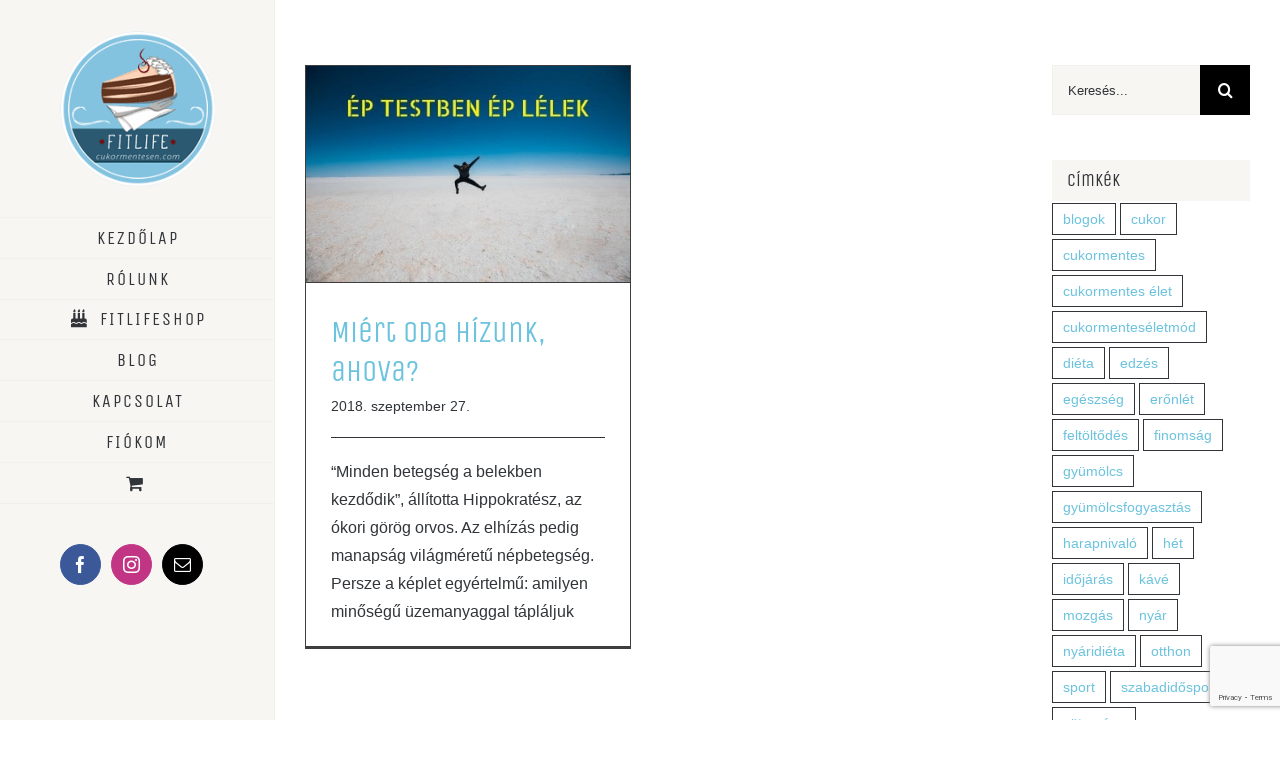

--- FILE ---
content_type: text/html; charset=UTF-8
request_url: https://fitlifebudapest.hu/blog/tag/testsuly/
body_size: 20634
content:
<!DOCTYPE html>
<html class="avada-html-layout-wide avada-html-header-position-left avada-html-is-archive" lang="hu" prefix="og: http://ogp.me/ns# fb: http://ogp.me/ns/fb#">
<head>
	<meta http-equiv="X-UA-Compatible" content="IE=edge" />
	<meta http-equiv="Content-Type" content="text/html; charset=utf-8"/>
	<meta name="viewport" content="width=device-width, initial-scale=1" />
	<title>testsúly &#8211; Fitlife Cukormentes Cukrászda</title>
<meta name='robots' content='max-image-preview:large' />

<!-- Google Tag Manager for WordPress by gtm4wp.com -->
<script data-cfasync="false" data-pagespeed-no-defer>
	var gtm4wp_datalayer_name = "dataLayer";
	var dataLayer = dataLayer || [];
	const gtm4wp_use_sku_instead = 0;
	const gtm4wp_currency = 'HUF';
	const gtm4wp_product_per_impression = 10;
	const gtm4wp_clear_ecommerce = false;
	const gtm4wp_datalayer_max_timeout = 2000;
</script>
<!-- End Google Tag Manager for WordPress by gtm4wp.com --><link rel='dns-prefetch' href='//capi-automation.s3.us-east-2.amazonaws.com' />

<link rel="alternate" type="application/rss+xml" title="Fitlife Cukormentes Cukrászda &raquo; hírcsatorna" href="https://fitlifebudapest.hu/feed/" />
<link rel="alternate" type="application/rss+xml" title="Fitlife Cukormentes Cukrászda &raquo; hozzászólás hírcsatorna" href="https://fitlifebudapest.hu/comments/feed/" />
								<link rel="icon" href="https://fitlifebudapest.hu/wp-content/uploads/2020/08/fitlife_logo_uj175.png" type="image/png" />
		
		
					<!-- Android Icon -->
						<link rel="icon" sizes="192x192" href="https://fitlifebudapest.hu/wp-content/uploads/2020/08/fitlife_logo_uj175.png" type="image/png">
		
					<!-- MS Edge Icon -->
						<meta name="msapplication-TileImage" content="https://fitlifebudapest.hu/wp-content/uploads/2020/08/fitlife_logo_uj175.png" type="image/png">
				<link rel="alternate" type="application/rss+xml" title="Fitlife Cukormentes Cukrászda &raquo; testsúly címke hírcsatorna" href="https://fitlifebudapest.hu/blog/tag/testsuly/feed/" />
				
		<meta property="og:locale" content="hu_HU"/>
		<meta property="og:type" content="article"/>
		<meta property="og:site_name" content="Fitlife Cukormentes Cukrászda"/>
		<meta property="og:title" content="  testsúly"/>
				<meta property="og:url" content="https://fitlifebudapest.hu/blog/2018/09/27/blog/miert-oda-hizunk-ahova/"/>
																				<meta property="og:image" content="https://fitlifebudapest.hu/wp-content/uploads/2018/09/kyle-loftus-592134-unsplash-2.jpg"/>
		<meta property="og:image:width" content="2191"/>
		<meta property="og:image:height" content="1460"/>
		<meta property="og:image:type" content="image/jpeg"/>
				<style id='wp-img-auto-sizes-contain-inline-css' type='text/css'>
img:is([sizes=auto i],[sizes^="auto," i]){contain-intrinsic-size:3000px 1500px}
/*# sourceURL=wp-img-auto-sizes-contain-inline-css */
</style>
<style id='wp-emoji-styles-inline-css' type='text/css'>

	img.wp-smiley, img.emoji {
		display: inline !important;
		border: none !important;
		box-shadow: none !important;
		height: 1em !important;
		width: 1em !important;
		margin: 0 0.07em !important;
		vertical-align: -0.1em !important;
		background: none !important;
		padding: 0 !important;
	}
/*# sourceURL=wp-emoji-styles-inline-css */
</style>
<link rel='stylesheet' id='woof-css' href='https://fitlifebudapest.hu/wp-content/plugins/woocommerce-products-filter/css/front.css?ver=2.2.9.4' type='text/css' media='all' />
<style id='woof-inline-css' type='text/css'>

.woof_products_top_panel li span, .woof_products_top_panel2 li span{background: url(https://fitlifebudapest.hu/wp-content/plugins/woocommerce-products-filter/img/delete.png);background-size: 14px 14px;background-repeat: no-repeat;background-position: right;}
.jQuery-plainOverlay-progress {
                        border-top: 12px solid #6dc3de !important;
                    }
.woof_edit_view{
                    display: none;
                }

/*# sourceURL=woof-inline-css */
</style>
<link rel='stylesheet' id='chosen-drop-down-css' href='https://fitlifebudapest.hu/wp-content/plugins/woocommerce-products-filter/js/chosen/chosen.min.css?ver=2.2.9.4' type='text/css' media='all' />
<link rel='stylesheet' id='plainoverlay-css' href='https://fitlifebudapest.hu/wp-content/plugins/woocommerce-products-filter/css/plainoverlay.css?ver=2.2.9.4' type='text/css' media='all' />
<link rel='stylesheet' id='icheck-jquery-color-css' href='https://fitlifebudapest.hu/wp-content/plugins/woocommerce-products-filter/js/icheck/skins/square/grey.css?ver=2.2.9.4' type='text/css' media='all' />
<link rel='stylesheet' id='woof_label_html_items-css' href='https://fitlifebudapest.hu/wp-content/plugins/woocommerce-products-filter/ext/label/css/html_types/label.css?ver=2.2.9.4' type='text/css' media='all' />
<link rel='stylesheet' id='woof_select_radio_check_html_items-css' href='https://fitlifebudapest.hu/wp-content/plugins/woocommerce-products-filter/ext/select_radio_check/css/html_types/select_radio_check.css?ver=2.2.9.4' type='text/css' media='all' />
<style id='woocommerce-inline-inline-css' type='text/css'>
.woocommerce form .form-row .required { visibility: visible; }
/*# sourceURL=woocommerce-inline-inline-css */
</style>
<link rel='stylesheet' id='fusion-dynamic-css-css' href='https://fitlifebudapest.hu/wp-content/uploads/fusion-styles/9f61e3e12450334ba3d5bce118474451.min.css?ver=3.14.2' type='text/css' media='all' />
<script type="text/template" id="tmpl-variation-template">
	<div class="woocommerce-variation-description">{{{ data.variation.variation_description }}}</div>
	<div class="woocommerce-variation-price">{{{ data.variation.price_html }}}</div>
	<div class="woocommerce-variation-availability">{{{ data.variation.availability_html }}}</div>
</script>
<script type="text/template" id="tmpl-unavailable-variation-template">
	<p role="alert">Sajnáljuk, ez a termék nem elérhető. Kérlek, válassz egy másik kombinációt.</p>
</script>
<script type="text/javascript" src="https://fitlifebudapest.hu/wp-includes/js/jquery/jquery.min.js?ver=3.7.1" id="jquery-core-js"></script>
<script type="text/javascript" src="https://fitlifebudapest.hu/wp-includes/js/jquery/jquery-migrate.min.js?ver=3.4.1" id="jquery-migrate-js"></script>
<script type="text/javascript" src="https://fitlifebudapest.hu/wp-content/plugins/woocommerce/assets/js/jquery-blockui/jquery.blockUI.min.js?ver=2.7.0-wc.10.4.3" id="wc-jquery-blockui-js" defer="defer" data-wp-strategy="defer"></script>
<script type="text/javascript" id="wc-add-to-cart-js-extra">
/* <![CDATA[ */
var wc_add_to_cart_params = {"ajax_url":"/wp-admin/admin-ajax.php","wc_ajax_url":"/?wc-ajax=%%endpoint%%","i18n_view_cart":"Kos\u00e1r","cart_url":"https://fitlifebudapest.hu/kosar/","is_cart":"","cart_redirect_after_add":"no"};
//# sourceURL=wc-add-to-cart-js-extra
/* ]]> */
</script>
<script type="text/javascript" src="https://fitlifebudapest.hu/wp-content/plugins/woocommerce/assets/js/frontend/add-to-cart.min.js?ver=10.4.3" id="wc-add-to-cart-js" defer="defer" data-wp-strategy="defer"></script>
<script type="text/javascript" src="https://fitlifebudapest.hu/wp-content/plugins/woocommerce/assets/js/js-cookie/js.cookie.min.js?ver=2.1.4-wc.10.4.3" id="wc-js-cookie-js" defer="defer" data-wp-strategy="defer"></script>
<script type="text/javascript" id="woocommerce-js-extra">
/* <![CDATA[ */
var woocommerce_params = {"ajax_url":"/wp-admin/admin-ajax.php","wc_ajax_url":"/?wc-ajax=%%endpoint%%","i18n_password_show":"Jelsz\u00f3 megjelen\u00edt\u00e9se","i18n_password_hide":"Jelsz\u00f3 elrejt\u00e9se"};
//# sourceURL=woocommerce-js-extra
/* ]]> */
</script>
<script type="text/javascript" src="https://fitlifebudapest.hu/wp-content/plugins/woocommerce/assets/js/frontend/woocommerce.min.js?ver=10.4.3" id="woocommerce-js" defer="defer" data-wp-strategy="defer"></script>
<script type="text/javascript" src="https://fitlifebudapest.hu/wp-includes/js/underscore.min.js?ver=1.13.7" id="underscore-js"></script>
<script type="text/javascript" id="wp-util-js-extra">
/* <![CDATA[ */
var _wpUtilSettings = {"ajax":{"url":"/wp-admin/admin-ajax.php"}};
//# sourceURL=wp-util-js-extra
/* ]]> */
</script>
<script type="text/javascript" src="https://fitlifebudapest.hu/wp-includes/js/wp-util.min.js?ver=6.9" id="wp-util-js"></script>
<script type="text/javascript" id="wc-add-to-cart-variation-js-extra">
/* <![CDATA[ */
var wc_add_to_cart_variation_params = {"wc_ajax_url":"/?wc-ajax=%%endpoint%%","i18n_no_matching_variations_text":"Sajn\u00e1ljuk, de egy term\u00e9k sem felelt meg a felt\u00e9teleknek. K\u00e9rlek, v\u00e1lassz egy m\u00e1sik kombin\u00e1ci\u00f3t.","i18n_make_a_selection_text":"A kos\u00e1rba helyez\u00e9s el\u0151tt v\u00e1lasszunk term\u00e9kopci\u00f3t.","i18n_unavailable_text":"Sajn\u00e1ljuk, ez a term\u00e9k nem el\u00e9rhet\u0151. K\u00e9rlek, v\u00e1lassz egy m\u00e1sik kombin\u00e1ci\u00f3t.","i18n_reset_alert_text":"Your selection has been reset. Please select some product options before adding this product to your cart."};
//# sourceURL=wc-add-to-cart-variation-js-extra
/* ]]> */
</script>
<script type="text/javascript" src="https://fitlifebudapest.hu/wp-content/plugins/woocommerce/assets/js/frontend/add-to-cart-variation.min.js?ver=10.4.3" id="wc-add-to-cart-variation-js" defer="defer" data-wp-strategy="defer"></script>
<link rel="https://api.w.org/" href="https://fitlifebudapest.hu/wp-json/" /><link rel="alternate" title="JSON" type="application/json" href="https://fitlifebudapest.hu/wp-json/wp/v2/tags/229" /><link rel="EditURI" type="application/rsd+xml" title="RSD" href="https://fitlifebudapest.hu/xmlrpc.php?rsd" />
<meta name="generator" content="WordPress 6.9" />
<meta name="generator" content="WooCommerce 10.4.3" />
            <style type="text/css">
                .rp_estimated_date{
                    color:#20b426;
                    font-size:15px;
                }
                .date_for_variation{display:none;}
            </style>
            
<!-- Google Tag Manager for WordPress by gtm4wp.com -->
<!-- GTM Container placement set to automatic -->
<script data-cfasync="false" data-pagespeed-no-defer type="text/javascript">
	var dataLayer_content = {"visitorType":"visitor-logged-out","pagePostType":"post","pagePostType2":"tag-post"};
	dataLayer.push( dataLayer_content );
</script>
<script data-cfasync="false" data-pagespeed-no-defer type="text/javascript">
(function(w,d,s,l,i){w[l]=w[l]||[];w[l].push({'gtm.start':
new Date().getTime(),event:'gtm.js'});var f=d.getElementsByTagName(s)[0],
j=d.createElement(s),dl=l!='dataLayer'?'&l='+l:'';j.async=true;j.src=
'//www.googletagmanager.com/gtm.js?id='+i+dl;f.parentNode.insertBefore(j,f);
})(window,document,'script','dataLayer','GTM-PR36D44');
</script>
<!-- End Google Tag Manager for WordPress by gtm4wp.com --><style type="text/css" id="css-fb-visibility">@media screen and (max-width: 640px){.fusion-no-small-visibility{display:none !important;}body .sm-text-align-center{text-align:center !important;}body .sm-text-align-left{text-align:left !important;}body .sm-text-align-right{text-align:right !important;}body .sm-text-align-justify{text-align:justify !important;}body .sm-flex-align-center{justify-content:center !important;}body .sm-flex-align-flex-start{justify-content:flex-start !important;}body .sm-flex-align-flex-end{justify-content:flex-end !important;}body .sm-mx-auto{margin-left:auto !important;margin-right:auto !important;}body .sm-ml-auto{margin-left:auto !important;}body .sm-mr-auto{margin-right:auto !important;}body .fusion-absolute-position-small{position:absolute;width:100%;}.awb-sticky.awb-sticky-small{ position: sticky; top: var(--awb-sticky-offset,0); }}@media screen and (min-width: 641px) and (max-width: 1024px){.fusion-no-medium-visibility{display:none !important;}body .md-text-align-center{text-align:center !important;}body .md-text-align-left{text-align:left !important;}body .md-text-align-right{text-align:right !important;}body .md-text-align-justify{text-align:justify !important;}body .md-flex-align-center{justify-content:center !important;}body .md-flex-align-flex-start{justify-content:flex-start !important;}body .md-flex-align-flex-end{justify-content:flex-end !important;}body .md-mx-auto{margin-left:auto !important;margin-right:auto !important;}body .md-ml-auto{margin-left:auto !important;}body .md-mr-auto{margin-right:auto !important;}body .fusion-absolute-position-medium{position:absolute;width:100%;}.awb-sticky.awb-sticky-medium{ position: sticky; top: var(--awb-sticky-offset,0); }}@media screen and (min-width: 1025px){.fusion-no-large-visibility{display:none !important;}body .lg-text-align-center{text-align:center !important;}body .lg-text-align-left{text-align:left !important;}body .lg-text-align-right{text-align:right !important;}body .lg-text-align-justify{text-align:justify !important;}body .lg-flex-align-center{justify-content:center !important;}body .lg-flex-align-flex-start{justify-content:flex-start !important;}body .lg-flex-align-flex-end{justify-content:flex-end !important;}body .lg-mx-auto{margin-left:auto !important;margin-right:auto !important;}body .lg-ml-auto{margin-left:auto !important;}body .lg-mr-auto{margin-right:auto !important;}body .fusion-absolute-position-large{position:absolute;width:100%;}.awb-sticky.awb-sticky-large{ position: sticky; top: var(--awb-sticky-offset,0); }}</style>	<noscript><style>.woocommerce-product-gallery{ opacity: 1 !important; }</style></noscript>
				<script  type="text/javascript">
				!function(f,b,e,v,n,t,s){if(f.fbq)return;n=f.fbq=function(){n.callMethod?
					n.callMethod.apply(n,arguments):n.queue.push(arguments)};if(!f._fbq)f._fbq=n;
					n.push=n;n.loaded=!0;n.version='2.0';n.queue=[];t=b.createElement(e);t.async=!0;
					t.src=v;s=b.getElementsByTagName(e)[0];s.parentNode.insertBefore(t,s)}(window,
					document,'script','https://connect.facebook.net/en_US/fbevents.js');
			</script>
			<!-- WooCommerce Facebook Integration Begin -->
			<script  type="text/javascript">

				fbq('init', '119356828824481', {}, {
    "agent": "woocommerce_0-10.4.3-3.5.15"
});

				document.addEventListener( 'DOMContentLoaded', function() {
					// Insert placeholder for events injected when a product is added to the cart through AJAX.
					document.body.insertAdjacentHTML( 'beforeend', '<div class=\"wc-facebook-pixel-event-placeholder\"></div>' );
				}, false );

			</script>
			<!-- WooCommerce Facebook Integration End -->
					<style type="text/css" id="wp-custom-css">
			.fusion-woo-product-design-clean .products .product-title, .fusion-woo-product-design-clean .slides .product-title {font-style:normal;}		</style>
				<script type="text/javascript">
			var doc = document.documentElement;
			doc.setAttribute( 'data-useragent', navigator.userAgent );
		</script>
		
	<!-- Hotjar Tracking Code for https://fitlifebudapest.hu -->
<script>
    (function(h,o,t,j,a,r){
        h.hj=h.hj||function(){(h.hj.q=h.hj.q||[]).push(arguments)};
        h._hjSettings={hjid:718144,hjsv:6};
        a=o.getElementsByTagName('head')[0];
        r=o.createElement('script');r.async=1;
        r.src=t+h._hjSettings.hjid+j+h._hjSettings.hjsv;
        a.appendChild(r);
    })(window,document,'https://static.hotjar.com/c/hotjar-','.js?sv=');
</script><link rel='stylesheet' id='wc-blocks-style-css' href='https://fitlifebudapest.hu/wp-content/plugins/woocommerce/assets/client/blocks/wc-blocks.css?ver=wc-10.4.3' type='text/css' media='all' />
<style id='global-styles-inline-css' type='text/css'>
:root{--wp--preset--aspect-ratio--square: 1;--wp--preset--aspect-ratio--4-3: 4/3;--wp--preset--aspect-ratio--3-4: 3/4;--wp--preset--aspect-ratio--3-2: 3/2;--wp--preset--aspect-ratio--2-3: 2/3;--wp--preset--aspect-ratio--16-9: 16/9;--wp--preset--aspect-ratio--9-16: 9/16;--wp--preset--color--black: #000000;--wp--preset--color--cyan-bluish-gray: #abb8c3;--wp--preset--color--white: #ffffff;--wp--preset--color--pale-pink: #f78da7;--wp--preset--color--vivid-red: #cf2e2e;--wp--preset--color--luminous-vivid-orange: #ff6900;--wp--preset--color--luminous-vivid-amber: #fcb900;--wp--preset--color--light-green-cyan: #7bdcb5;--wp--preset--color--vivid-green-cyan: #00d084;--wp--preset--color--pale-cyan-blue: #8ed1fc;--wp--preset--color--vivid-cyan-blue: #0693e3;--wp--preset--color--vivid-purple: #9b51e0;--wp--preset--color--awb-color-1: rgba(255,255,255,1);--wp--preset--color--awb-color-2: rgba(247,246,242,1);--wp--preset--color--awb-color-3: rgba(109,196,222,1);--wp--preset--color--awb-color-4: rgba(109,195,222,1);--wp--preset--color--awb-color-5: rgba(62,62,62,1);--wp--preset--color--awb-color-6: rgba(49,53,57,1);--wp--preset--color--awb-color-7: rgba(51,51,51,1);--wp--preset--color--awb-color-8: rgba(41,44,48,1);--wp--preset--color--awb-color-custom-10: rgba(59,64,69,1);--wp--preset--color--awb-color-custom-11: rgba(0,0,0,1);--wp--preset--color--awb-color-custom-12: rgba(191,191,191,1);--wp--preset--color--awb-color-custom-13: rgba(109,195,222,0.8);--wp--preset--color--awb-color-custom-14: rgba(160,206,78,1);--wp--preset--color--awb-color-custom-15: rgba(241,240,236,1);--wp--preset--color--awb-color-custom-16: rgba(41,41,42,1);--wp--preset--color--awb-color-custom-17: rgba(245,245,245,1);--wp--preset--color--awb-color-custom-18: rgba(116,116,116,1);--wp--preset--gradient--vivid-cyan-blue-to-vivid-purple: linear-gradient(135deg,rgb(6,147,227) 0%,rgb(155,81,224) 100%);--wp--preset--gradient--light-green-cyan-to-vivid-green-cyan: linear-gradient(135deg,rgb(122,220,180) 0%,rgb(0,208,130) 100%);--wp--preset--gradient--luminous-vivid-amber-to-luminous-vivid-orange: linear-gradient(135deg,rgb(252,185,0) 0%,rgb(255,105,0) 100%);--wp--preset--gradient--luminous-vivid-orange-to-vivid-red: linear-gradient(135deg,rgb(255,105,0) 0%,rgb(207,46,46) 100%);--wp--preset--gradient--very-light-gray-to-cyan-bluish-gray: linear-gradient(135deg,rgb(238,238,238) 0%,rgb(169,184,195) 100%);--wp--preset--gradient--cool-to-warm-spectrum: linear-gradient(135deg,rgb(74,234,220) 0%,rgb(151,120,209) 20%,rgb(207,42,186) 40%,rgb(238,44,130) 60%,rgb(251,105,98) 80%,rgb(254,248,76) 100%);--wp--preset--gradient--blush-light-purple: linear-gradient(135deg,rgb(255,206,236) 0%,rgb(152,150,240) 100%);--wp--preset--gradient--blush-bordeaux: linear-gradient(135deg,rgb(254,205,165) 0%,rgb(254,45,45) 50%,rgb(107,0,62) 100%);--wp--preset--gradient--luminous-dusk: linear-gradient(135deg,rgb(255,203,112) 0%,rgb(199,81,192) 50%,rgb(65,88,208) 100%);--wp--preset--gradient--pale-ocean: linear-gradient(135deg,rgb(255,245,203) 0%,rgb(182,227,212) 50%,rgb(51,167,181) 100%);--wp--preset--gradient--electric-grass: linear-gradient(135deg,rgb(202,248,128) 0%,rgb(113,206,126) 100%);--wp--preset--gradient--midnight: linear-gradient(135deg,rgb(2,3,129) 0%,rgb(40,116,252) 100%);--wp--preset--font-size--small: 12px;--wp--preset--font-size--medium: 20px;--wp--preset--font-size--large: 24px;--wp--preset--font-size--x-large: 42px;--wp--preset--font-size--normal: 16px;--wp--preset--font-size--xlarge: 32px;--wp--preset--font-size--huge: 48px;--wp--preset--spacing--20: 0.44rem;--wp--preset--spacing--30: 0.67rem;--wp--preset--spacing--40: 1rem;--wp--preset--spacing--50: 1.5rem;--wp--preset--spacing--60: 2.25rem;--wp--preset--spacing--70: 3.38rem;--wp--preset--spacing--80: 5.06rem;--wp--preset--shadow--natural: 6px 6px 9px rgba(0, 0, 0, 0.2);--wp--preset--shadow--deep: 12px 12px 50px rgba(0, 0, 0, 0.4);--wp--preset--shadow--sharp: 6px 6px 0px rgba(0, 0, 0, 0.2);--wp--preset--shadow--outlined: 6px 6px 0px -3px rgb(255, 255, 255), 6px 6px rgb(0, 0, 0);--wp--preset--shadow--crisp: 6px 6px 0px rgb(0, 0, 0);}:where(.is-layout-flex){gap: 0.5em;}:where(.is-layout-grid){gap: 0.5em;}body .is-layout-flex{display: flex;}.is-layout-flex{flex-wrap: wrap;align-items: center;}.is-layout-flex > :is(*, div){margin: 0;}body .is-layout-grid{display: grid;}.is-layout-grid > :is(*, div){margin: 0;}:where(.wp-block-columns.is-layout-flex){gap: 2em;}:where(.wp-block-columns.is-layout-grid){gap: 2em;}:where(.wp-block-post-template.is-layout-flex){gap: 1.25em;}:where(.wp-block-post-template.is-layout-grid){gap: 1.25em;}.has-black-color{color: var(--wp--preset--color--black) !important;}.has-cyan-bluish-gray-color{color: var(--wp--preset--color--cyan-bluish-gray) !important;}.has-white-color{color: var(--wp--preset--color--white) !important;}.has-pale-pink-color{color: var(--wp--preset--color--pale-pink) !important;}.has-vivid-red-color{color: var(--wp--preset--color--vivid-red) !important;}.has-luminous-vivid-orange-color{color: var(--wp--preset--color--luminous-vivid-orange) !important;}.has-luminous-vivid-amber-color{color: var(--wp--preset--color--luminous-vivid-amber) !important;}.has-light-green-cyan-color{color: var(--wp--preset--color--light-green-cyan) !important;}.has-vivid-green-cyan-color{color: var(--wp--preset--color--vivid-green-cyan) !important;}.has-pale-cyan-blue-color{color: var(--wp--preset--color--pale-cyan-blue) !important;}.has-vivid-cyan-blue-color{color: var(--wp--preset--color--vivid-cyan-blue) !important;}.has-vivid-purple-color{color: var(--wp--preset--color--vivid-purple) !important;}.has-black-background-color{background-color: var(--wp--preset--color--black) !important;}.has-cyan-bluish-gray-background-color{background-color: var(--wp--preset--color--cyan-bluish-gray) !important;}.has-white-background-color{background-color: var(--wp--preset--color--white) !important;}.has-pale-pink-background-color{background-color: var(--wp--preset--color--pale-pink) !important;}.has-vivid-red-background-color{background-color: var(--wp--preset--color--vivid-red) !important;}.has-luminous-vivid-orange-background-color{background-color: var(--wp--preset--color--luminous-vivid-orange) !important;}.has-luminous-vivid-amber-background-color{background-color: var(--wp--preset--color--luminous-vivid-amber) !important;}.has-light-green-cyan-background-color{background-color: var(--wp--preset--color--light-green-cyan) !important;}.has-vivid-green-cyan-background-color{background-color: var(--wp--preset--color--vivid-green-cyan) !important;}.has-pale-cyan-blue-background-color{background-color: var(--wp--preset--color--pale-cyan-blue) !important;}.has-vivid-cyan-blue-background-color{background-color: var(--wp--preset--color--vivid-cyan-blue) !important;}.has-vivid-purple-background-color{background-color: var(--wp--preset--color--vivid-purple) !important;}.has-black-border-color{border-color: var(--wp--preset--color--black) !important;}.has-cyan-bluish-gray-border-color{border-color: var(--wp--preset--color--cyan-bluish-gray) !important;}.has-white-border-color{border-color: var(--wp--preset--color--white) !important;}.has-pale-pink-border-color{border-color: var(--wp--preset--color--pale-pink) !important;}.has-vivid-red-border-color{border-color: var(--wp--preset--color--vivid-red) !important;}.has-luminous-vivid-orange-border-color{border-color: var(--wp--preset--color--luminous-vivid-orange) !important;}.has-luminous-vivid-amber-border-color{border-color: var(--wp--preset--color--luminous-vivid-amber) !important;}.has-light-green-cyan-border-color{border-color: var(--wp--preset--color--light-green-cyan) !important;}.has-vivid-green-cyan-border-color{border-color: var(--wp--preset--color--vivid-green-cyan) !important;}.has-pale-cyan-blue-border-color{border-color: var(--wp--preset--color--pale-cyan-blue) !important;}.has-vivid-cyan-blue-border-color{border-color: var(--wp--preset--color--vivid-cyan-blue) !important;}.has-vivid-purple-border-color{border-color: var(--wp--preset--color--vivid-purple) !important;}.has-vivid-cyan-blue-to-vivid-purple-gradient-background{background: var(--wp--preset--gradient--vivid-cyan-blue-to-vivid-purple) !important;}.has-light-green-cyan-to-vivid-green-cyan-gradient-background{background: var(--wp--preset--gradient--light-green-cyan-to-vivid-green-cyan) !important;}.has-luminous-vivid-amber-to-luminous-vivid-orange-gradient-background{background: var(--wp--preset--gradient--luminous-vivid-amber-to-luminous-vivid-orange) !important;}.has-luminous-vivid-orange-to-vivid-red-gradient-background{background: var(--wp--preset--gradient--luminous-vivid-orange-to-vivid-red) !important;}.has-very-light-gray-to-cyan-bluish-gray-gradient-background{background: var(--wp--preset--gradient--very-light-gray-to-cyan-bluish-gray) !important;}.has-cool-to-warm-spectrum-gradient-background{background: var(--wp--preset--gradient--cool-to-warm-spectrum) !important;}.has-blush-light-purple-gradient-background{background: var(--wp--preset--gradient--blush-light-purple) !important;}.has-blush-bordeaux-gradient-background{background: var(--wp--preset--gradient--blush-bordeaux) !important;}.has-luminous-dusk-gradient-background{background: var(--wp--preset--gradient--luminous-dusk) !important;}.has-pale-ocean-gradient-background{background: var(--wp--preset--gradient--pale-ocean) !important;}.has-electric-grass-gradient-background{background: var(--wp--preset--gradient--electric-grass) !important;}.has-midnight-gradient-background{background: var(--wp--preset--gradient--midnight) !important;}.has-small-font-size{font-size: var(--wp--preset--font-size--small) !important;}.has-medium-font-size{font-size: var(--wp--preset--font-size--medium) !important;}.has-large-font-size{font-size: var(--wp--preset--font-size--large) !important;}.has-x-large-font-size{font-size: var(--wp--preset--font-size--x-large) !important;}
/*# sourceURL=global-styles-inline-css */
</style>
<link rel='stylesheet' id='woof_tooltip-css-css' href='https://fitlifebudapest.hu/wp-content/plugins/woocommerce-products-filter/js/tooltip/css/tooltipster.bundle.min.css?ver=2.2.9.4' type='text/css' media='all' />
<link rel='stylesheet' id='woof_tooltip-css-noir-css' href='https://fitlifebudapest.hu/wp-content/plugins/woocommerce-products-filter/js/tooltip/css/plugins/tooltipster/sideTip/themes/tooltipster-sideTip-noir.min.css?ver=2.2.9.4' type='text/css' media='all' />
</head>

<body class="archive tag tag-testsuly tag-229 wp-theme-Avada wp-child-theme-Avada-Child-Theme theme-Avada woocommerce-no-js has-sidebar fusion-image-hovers fusion-pagination-sizing fusion-button_type-flat fusion-button_span-no fusion-button_gradient-linear avada-image-rollover-circle-yes avada-image-rollover-yes avada-image-rollover-direction-left fusion-body ltr no-tablet-sticky-header no-mobile-sticky-header fusion-disable-outline fusion-sub-menu-fade mobile-logo-pos-center layout-wide-mode avada-has-boxed-modal-shadow-none layout-scroll-offset-full avada-has-zero-margin-offset-top side-header side-header-left menu-text-align-center fusion-woo-product-design-clean fusion-woo-shop-page-columns-3 fusion-woo-related-columns-3 fusion-woo-archive-page-columns-3 avada-has-woo-gallery-disabled woo-sale-badge-circle woo-outofstock-badge-top_bar mobile-menu-design-modern fusion-show-pagination-text fusion-header-layout-v1 avada-responsive avada-footer-fx-none avada-menu-highlight-style-bar fusion-search-form-classic fusion-main-menu-search-dropdown fusion-avatar-square avada-dropdown-styles avada-blog-layout-grid avada-blog-archive-layout-grid avada-header-shadow-no avada-menu-icon-position-left avada-has-megamenu-shadow avada-has-mainmenu-dropdown-divider avada-has-pagetitle-bg-full avada-has-pagetitle-bg-parallax avada-has-100-footer avada-has-titlebar-hide avada-has-pagination-padding avada-flyout-menu-direction-fade avada-ec-views-v1" data-awb-post-id="20822">
	
<!-- GTM Container placement set to automatic -->
<!-- Google Tag Manager (noscript) -->
				<noscript><iframe src="https://www.googletagmanager.com/ns.html?id=GTM-PR36D44" height="0" width="0" style="display:none;visibility:hidden" aria-hidden="true"></iframe></noscript>
<!-- End Google Tag Manager (noscript) -->	<a class="skip-link screen-reader-text" href="#content">Kihagyás</a>

	<div id="boxed-wrapper">
		
		<div id="wrapper" class="fusion-wrapper">
			<div id="home" style="position:relative;top:-1px;"></div>
							
																
<div id="side-header-sticky"></div>
<div id="side-header" class="clearfix fusion-mobile-menu-design-modern fusion-sticky-logo-1 fusion-mobile-logo-1 fusion-sticky-menu-">
	<div class="side-header-wrapper">
								<div class="side-header-content fusion-logo-center fusion-mobile-logo-1">
				<div class="fusion-logo" data-margin-top="31px" data-margin-bottom="31px" data-margin-left="0px" data-margin-right="0px">
			<a class="fusion-logo-link"  href="https://fitlifebudapest.hu/" >

						<!-- standard logo -->
			<img src="https://fitlifebudapest.hu/wp-content/uploads/2020/08/fitlife_logo_uj175.png" srcset="https://fitlifebudapest.hu/wp-content/uploads/2020/08/fitlife_logo_uj175.png 1x, https://fitlifebudapest.hu/wp-content/uploads/2017/12/fitlife_logo_uj350.png 2x" width="175" height="175" style="max-height:175px;height:auto;" alt="Fitlife Cukormentes Cukrászda Logo" data-retina_logo_url="https://fitlifebudapest.hu/wp-content/uploads/2017/12/fitlife_logo_uj350.png" class="fusion-standard-logo" />

											<!-- mobile logo -->
				<img src="https://fitlifebudapest.hu/wp-content/uploads/2020/08/fitlife_logo_uj175.png" srcset="https://fitlifebudapest.hu/wp-content/uploads/2020/08/fitlife_logo_uj175.png 1x, https://fitlifebudapest.hu/wp-content/uploads/2020/08/fitlife_logo_uj175.png 2x" width="175" height="175" style="max-height:175px;height:auto;" alt="Fitlife Cukormentes Cukrászda Logo" data-retina_logo_url="https://fitlifebudapest.hu/wp-content/uploads/2020/08/fitlife_logo_uj175.png" class="fusion-mobile-logo" />
			
											<!-- sticky header logo -->
				<img src="https://fitlifebudapest.hu/wp-content/uploads/2020/08/fitlife_logo_uj175.png" srcset="https://fitlifebudapest.hu/wp-content/uploads/2020/08/fitlife_logo_uj175.png 1x" width="175" height="175" alt="Fitlife Cukormentes Cukrászda Logo" data-retina_logo_url="" class="fusion-sticky-logo" />
					</a>
		</div>		</div>
		<div class="fusion-main-menu-container fusion-logo-menu-center">
			<nav class="fusion-main-menu" aria-label="Main Menu"><ul id="menu-fomenu" class="fusion-menu"><li  id="menu-item-21"  class="menu-item menu-item-type-post_type menu-item-object-page menu-item-home menu-item-21"  data-item-id="21"><a  href="https://fitlifebudapest.hu/" class="fusion-bar-highlight"><span class="menu-text">KEZDŐLAP</span></a></li><li  id="menu-item-19632"  class="menu-item menu-item-type-post_type menu-item-object-page menu-item-19632"  data-item-id="19632"><a  href="https://fitlifebudapest.hu/rolunk/" class="fusion-bar-highlight"><span class="menu-text">RÓLUNK</span></a></li><li  id="menu-item-20218"  class="menu-item menu-item-type-post_type menu-item-object-page menu-item-20218"  data-item-id="20218"><a  href="https://fitlifebudapest.hu/fitlifeshop/" class="fusion-flex-link fusion-bar-highlight"><span class="fusion-megamenu-icon"><i class="glyphicon  fa fa-birthday-cake fa-fw" aria-hidden="true"></i></span><span class="menu-text">FITLIFESHOP</span></a></li><li  id="menu-item-19187"  class="menu-item menu-item-type-post_type menu-item-object-page current_page_parent menu-item-19187"  data-item-id="19187"><a  href="https://fitlifebudapest.hu/blog/" class="fusion-bar-highlight"><span class="menu-text">BLOG</span></a></li><li  id="menu-item-868"  class="menu-item menu-item-type-post_type menu-item-object-page menu-item-868"  data-item-id="868"><a  href="https://fitlifebudapest.hu/kapcsolat/" class="fusion-bar-highlight"><span class="menu-text">KAPCSOLAT</span></a></li><li  id="menu-item-20242"  class="menu-item menu-item-type-post_type menu-item-object-page menu-item-has-children menu-item-20242 fusion-dropdown-menu"  data-item-id="20242"><a  href="https://fitlifebudapest.hu/fiokom/" class="fusion-bar-highlight"><span class="menu-text">FIÓKOM</span></a><ul class="sub-menu"><li  id="menu-item-22153"  class="menu-item menu-item-type-post_type menu-item-object-page menu-item-22153 fusion-dropdown-submenu" ><a  href="https://fitlifebudapest.hu/?page_id=22114" class="fusion-bar-highlight"><span>SZÁLLÍTÁS</span></a></li><li  id="menu-item-22619"  class="menu-item menu-item-type-post_type menu-item-object-page menu-item-22619 fusion-dropdown-submenu" ><a  href="https://fitlifebudapest.hu/kosar/" class="fusion-bar-highlight"><span>Kosár</span></a></li><li  id="menu-item-22620"  class="menu-item menu-item-type-post_type menu-item-object-page menu-item-22620 fusion-dropdown-submenu" ><a  href="https://fitlifebudapest.hu/penztar/" class="fusion-bar-highlight"><span>Pénztár</span></a></li><li  id="menu-item-22621"  class="menu-item menu-item-type-custom menu-item-object-custom menu-item-22621 fusion-dropdown-submenu" ><a  href="https://fitlifebudapest.hu/fiokom/orders/" class="fusion-bar-highlight"><span>Rendelések</span></a></li><li  id="menu-item-22622"  class="menu-item menu-item-type-custom menu-item-object-custom menu-item-22622 fusion-dropdown-submenu" ><a  href="https://fitlifebudapest.hu/fiokom/edit-account/" class="fusion-bar-highlight"><span>Fiókadatok</span></a></li><li  id="menu-item-22624"  class="menu-item menu-item-type-custom menu-item-object-custom menu-item-22624 fusion-dropdown-submenu" ><a  href="https://fitlifebudapest.hu/fiokom/lost-password/" class="fusion-bar-highlight"><span>Elfelejtett jelszó</span></a></li></ul></li><li class="fusion-custom-menu-item fusion-menu-cart fusion-main-menu-cart fusion-widget-cart-counter"><a class="fusion-main-menu-icon fusion-bar-highlight" href="https://fitlifebudapest.hu/kosar/"><span class="menu-text" aria-label="Kosár megtekintése"></span></a></li></ul></nav><div class="fusion-mobile-navigation"><ul id="menu-fomenu-1" class="fusion-mobile-menu"><li   class="menu-item menu-item-type-post_type menu-item-object-page menu-item-home menu-item-21"  data-item-id="21"><a  href="https://fitlifebudapest.hu/" class="fusion-bar-highlight"><span class="menu-text">KEZDŐLAP</span></a></li><li   class="menu-item menu-item-type-post_type menu-item-object-page menu-item-19632"  data-item-id="19632"><a  href="https://fitlifebudapest.hu/rolunk/" class="fusion-bar-highlight"><span class="menu-text">RÓLUNK</span></a></li><li   class="menu-item menu-item-type-post_type menu-item-object-page menu-item-20218"  data-item-id="20218"><a  href="https://fitlifebudapest.hu/fitlifeshop/" class="fusion-flex-link fusion-bar-highlight"><span class="fusion-megamenu-icon"><i class="glyphicon  fa fa-birthday-cake fa-fw" aria-hidden="true"></i></span><span class="menu-text">FITLIFESHOP</span></a></li><li   class="menu-item menu-item-type-post_type menu-item-object-page current_page_parent menu-item-19187"  data-item-id="19187"><a  href="https://fitlifebudapest.hu/blog/" class="fusion-bar-highlight"><span class="menu-text">BLOG</span></a></li><li   class="menu-item menu-item-type-post_type menu-item-object-page menu-item-868"  data-item-id="868"><a  href="https://fitlifebudapest.hu/kapcsolat/" class="fusion-bar-highlight"><span class="menu-text">KAPCSOLAT</span></a></li><li   class="menu-item menu-item-type-post_type menu-item-object-page menu-item-has-children menu-item-20242 fusion-dropdown-menu"  data-item-id="20242"><a  href="https://fitlifebudapest.hu/fiokom/" class="fusion-bar-highlight"><span class="menu-text">FIÓKOM</span></a><ul class="sub-menu"><li   class="menu-item menu-item-type-post_type menu-item-object-page menu-item-22153 fusion-dropdown-submenu" ><a  href="https://fitlifebudapest.hu/?page_id=22114" class="fusion-bar-highlight"><span>SZÁLLÍTÁS</span></a></li><li   class="menu-item menu-item-type-post_type menu-item-object-page menu-item-22619 fusion-dropdown-submenu" ><a  href="https://fitlifebudapest.hu/kosar/" class="fusion-bar-highlight"><span>Kosár</span></a></li><li   class="menu-item menu-item-type-post_type menu-item-object-page menu-item-22620 fusion-dropdown-submenu" ><a  href="https://fitlifebudapest.hu/penztar/" class="fusion-bar-highlight"><span>Pénztár</span></a></li><li   class="menu-item menu-item-type-custom menu-item-object-custom menu-item-22621 fusion-dropdown-submenu" ><a  href="https://fitlifebudapest.hu/fiokom/orders/" class="fusion-bar-highlight"><span>Rendelések</span></a></li><li   class="menu-item menu-item-type-custom menu-item-object-custom menu-item-22622 fusion-dropdown-submenu" ><a  href="https://fitlifebudapest.hu/fiokom/edit-account/" class="fusion-bar-highlight"><span>Fiókadatok</span></a></li><li   class="menu-item menu-item-type-custom menu-item-object-custom menu-item-22624 fusion-dropdown-submenu" ><a  href="https://fitlifebudapest.hu/fiokom/lost-password/" class="fusion-bar-highlight"><span>Elfelejtett jelszó</span></a></li></ul></li></ul></div>	<div class="fusion-mobile-menu-icons">
							<a href="#" class="fusion-icon awb-icon-bars" aria-label="Toggle mobile menu" aria-expanded="false"></a>
		
		
		
					<a href="https://fitlifebudapest.hu/kosar/" class="fusion-icon awb-icon-shopping-cart"  aria-label="Toggle mobile cart"></a>
			</div>

<nav class="fusion-mobile-nav-holder fusion-mobile-menu-text-align-center" aria-label="Main Menu Mobile"></nav>

		</div>

		
								
			<div class="side-header-content side-header-content-1-2">
													<div class="side-header-content-2 fusion-clearfix">
					<div class="fusion-social-links-header"><div class="fusion-social-networks boxed-icons"><div class="fusion-social-networks-wrapper"><a  class="fusion-social-network-icon fusion-tooltip fusion-facebook awb-icon-facebook" style="color:#ffffff;background-color:#3b5998;border-color:#3b5998;" data-placement="bottom" data-title="Facebook" data-toggle="tooltip" title="Facebook" href="https://www.facebook.com/FitlifeCukormentesCukraszda" target="_blank" rel="noreferrer"><span class="screen-reader-text">Facebook</span></a><a  class="fusion-social-network-icon fusion-tooltip fusion-instagram awb-icon-instagram" style="color:#ffffff;background-color:#c13584;border-color:#c13584;" data-placement="bottom" data-title="Instagram" data-toggle="tooltip" title="Instagram" href="https://www.instagram.com/fitlifecukormentes" target="_blank" rel="noopener noreferrer"><span class="screen-reader-text">Instagram</span></a><a  class="fusion-social-network-icon fusion-tooltip fusion-mail awb-icon-mail" style="color:#ffffff;background-color:#000000;border-color:#000000;" data-placement="bottom" data-title="Email:" data-toggle="tooltip" title="Email:" href="mailto:&#102;itl&#105;fe&#064;&#102;i&#116;&#108;&#105;&#102;eb&#117;da&#112;e&#115;t&#046;&#104;u" target="_self" rel="noopener noreferrer"><span class="screen-reader-text">Email:</span></a></div></div></div>					</div>
							</div>
		
		
					</div>
	<style>
	.side-header-styling-wrapper > div {
		display: none !important;
	}

	.side-header-styling-wrapper .side-header-background-image,
	.side-header-styling-wrapper .side-header-background-color,
	.side-header-styling-wrapper .side-header-border {
		display: block !important;
	}
	</style>
	<div class="side-header-styling-wrapper" style="overflow:hidden;">
		<div class="side-header-background-image"></div>
		<div class="side-header-background-color"></div>
		<div class="side-header-border"></div>
	</div>
</div>

					
							<div id="sliders-container" class="fusion-slider-visibility">
					</div>
				
					
							
			
						<main id="main" class="clearfix ">
				<div class="fusion-row" style="">
<section id="content" class="" style="float: left;">
	
	<div id="posts-container" class="fusion-blog-archive fusion-blog-layout-grid-wrapper fusion-clearfix">
	<div class="fusion-posts-container fusion-blog-layout-grid fusion-blog-layout-grid-2 isotope fusion-posts-container-infinite fusion-posts-container-load-more fusion-blog-rollover " data-pages="1">
		
		
													<article id="post-20822" class="fusion-post-grid  post fusion-clearfix post-20822 type-post status-publish format-standard has-post-thumbnail hentry category-blog tag-egeszseg tag-elhizas tag-hormon tag-sport tag-testsuly">
														<div class="fusion-post-wrapper">
				
				
				
									
		<div class="fusion-flexslider flexslider fusion-flexslider-loading fusion-post-slideshow">
		<ul class="slides">
																		<li><div  class="fusion-image-wrapper" aria-haspopup="true">
				<img width="2191" height="1460" src="https://fitlifebudapest.hu/wp-content/uploads/2018/09/kyle-loftus-592134-unsplash-2.jpg" class="attachment-full size-full lazyload wp-post-image" alt="Miért oda hízunk, ahova" decoding="async" fetchpriority="high" srcset="data:image/svg+xml,%3Csvg%20xmlns%3D%27http%3A%2F%2Fwww.w3.org%2F2000%2Fsvg%27%20width%3D%272191%27%20height%3D%271460%27%20viewBox%3D%270%200%202191%201460%27%3E%3Crect%20width%3D%272191%27%20height%3D%271460%27%20fill-opacity%3D%220%22%2F%3E%3C%2Fsvg%3E" data-orig-src="https://fitlifebudapest.hu/wp-content/uploads/2018/09/kyle-loftus-592134-unsplash-2.jpg" data-srcset="https://fitlifebudapest.hu/wp-content/uploads/2018/09/kyle-loftus-592134-unsplash-2-200x133.jpg 200w, https://fitlifebudapest.hu/wp-content/uploads/2018/09/kyle-loftus-592134-unsplash-2-400x267.jpg 400w, https://fitlifebudapest.hu/wp-content/uploads/2018/09/kyle-loftus-592134-unsplash-2-600x400.jpg 600w, https://fitlifebudapest.hu/wp-content/uploads/2018/09/kyle-loftus-592134-unsplash-2-800x533.jpg 800w, https://fitlifebudapest.hu/wp-content/uploads/2018/09/kyle-loftus-592134-unsplash-2-1200x800.jpg 1200w, https://fitlifebudapest.hu/wp-content/uploads/2018/09/kyle-loftus-592134-unsplash-2.jpg 2191w" data-sizes="auto" /><div class="fusion-rollover">
	<div class="fusion-rollover-content">

										
														
								
								
																		<a class="fusion-rollover-gallery" href="https://fitlifebudapest.hu/wp-content/uploads/2018/09/kyle-loftus-592134-unsplash-2.jpg" data-options="" data-id="20822" data-rel="iLightbox[gallery]" data-title="Miért oda hízunk, ahova" data-caption="Miért oda hízunk, ahova">
						Galéria					</a>
														
		
												<h4 class="fusion-rollover-title">
					<a class="fusion-rollover-title-link" href="https://fitlifebudapest.hu/blog/2018/09/27/blog/miert-oda-hizunk-ahova/">
						Miért oda hízunk, ahova?					</a>
				</h4>
			
								
		
						<a class="fusion-link-wrapper" href="https://fitlifebudapest.hu/blog/2018/09/27/blog/miert-oda-hizunk-ahova/" aria-label="Miért oda hízunk, ahova?"></a>
	</div>
</div>
</div>
</li>
																																																																														</ul>
	</div>
				
														<div class="fusion-post-content-wrapper">
				
				
				<div class="fusion-post-content post-content">
					<h2 class="entry-title fusion-post-title"><a href="https://fitlifebudapest.hu/blog/2018/09/27/blog/miert-oda-hizunk-ahova/">Miért oda hízunk, ahova?</a></h2>
																<p class="fusion-single-line-meta"><span class="vcard rich-snippet-hidden"><span class="fn"><a href="https://fitlifebudapest.hu/blog/author/molnar-dora/" title="molnar.dora bejegyzése" rel="author">molnar.dora</a></span></span><span class="updated rich-snippet-hidden">2018-09-18T11:28:47+02:00</span><span>2018. szeptember 27.</span><span class="fusion-inline-sep">|</span></p>
																										<div class="fusion-content-sep sep-single sep-solid"></div>
						
					
					<div class="fusion-post-content-container">
						<p>“Minden betegség a belekben kezdődik”, állította Hippokratész, az ókori görög orvos. Az elhízás pedig manapság világméretű népbetegség. Persze a képlet egyértelmű: amilyen minőségű üzemanyaggal tápláljuk</p>					</div>
				</div>

				
																																		
									</div>
				
									</div>
							</article>

			
		
		
	</div>

			</div>
</section>
<aside id="sidebar" class="sidebar fusion-widget-area fusion-content-widget-area fusion-sidebar-right fusion-blogsidebar" style="float: right;" data="">
											
					<section id="search-2" class="widget widget_search">		<form role="search" class="searchform fusion-search-form  fusion-search-form-classic" method="get" action="https://fitlifebudapest.hu/">
			<div class="fusion-search-form-content">

				
				<div class="fusion-search-field search-field">
					<label><span class="screen-reader-text">Keresés...</span>
													<input type="search" value="" name="s" class="s" placeholder="Keresés..." required aria-required="true" aria-label="Keresés..."/>
											</label>
				</div>
				<div class="fusion-search-button search-button">
					<input type="submit" class="fusion-search-submit searchsubmit" aria-label="Keresés" value="&#xf002;" />
									</div>

				
			</div>


			
		</form>
		</section><section id="tag_cloud-2" class="widget widget_tag_cloud"><div class="heading"><h4 class="widget-title">Címkék</h4></div><div class="tagcloud"><a href="https://fitlifebudapest.hu/blog/tag/blogok/" class="tag-cloud-link tag-link-298 tag-link-position-1" aria-label="blogok (1 elem)">blogok</a>
<a href="https://fitlifebudapest.hu/blog/tag/cukor/" class="tag-cloud-link tag-link-146 tag-link-position-2" aria-label="cukor (2 elem)">cukor</a>
<a href="https://fitlifebudapest.hu/blog/tag/cukormentes/" class="tag-cloud-link tag-link-144 tag-link-position-3" aria-label="cukormentes (4 elem)">cukormentes</a>
<a href="https://fitlifebudapest.hu/blog/tag/cukormentes-elet/" class="tag-cloud-link tag-link-207 tag-link-position-4" aria-label="cukormentes élet (2 elem)">cukormentes élet</a>
<a href="https://fitlifebudapest.hu/blog/tag/cukormenteseletmod/" class="tag-cloud-link tag-link-318 tag-link-position-5" aria-label="cukormenteséletmód (2 elem)">cukormenteséletmód</a>
<a href="https://fitlifebudapest.hu/blog/tag/dieta/" class="tag-cloud-link tag-link-297 tag-link-position-6" aria-label="diéta (5 elem)">diéta</a>
<a href="https://fitlifebudapest.hu/blog/tag/edzes/" class="tag-cloud-link tag-link-209 tag-link-position-7" aria-label="edzés (4 elem)">edzés</a>
<a href="https://fitlifebudapest.hu/blog/tag/egeszseg/" class="tag-cloud-link tag-link-208 tag-link-position-8" aria-label="egészség (9 elem)">egészség</a>
<a href="https://fitlifebudapest.hu/blog/tag/eronlet/" class="tag-cloud-link tag-link-314 tag-link-position-9" aria-label="erőnlét (1 elem)">erőnlét</a>
<a href="https://fitlifebudapest.hu/blog/tag/feltoltodes/" class="tag-cloud-link tag-link-309 tag-link-position-10" aria-label="feltöltődés (1 elem)">feltöltődés</a>
<a href="https://fitlifebudapest.hu/blog/tag/finomsag/" class="tag-cloud-link tag-link-335 tag-link-position-11" aria-label="finomság (1 elem)">finomság</a>
<a href="https://fitlifebudapest.hu/blog/tag/gyumolcs/" class="tag-cloud-link tag-link-219 tag-link-position-12" aria-label="gyümölcs (7 elem)">gyümölcs</a>
<a href="https://fitlifebudapest.hu/blog/tag/gyumolcsfogyasztas/" class="tag-cloud-link tag-link-302 tag-link-position-13" aria-label="gyümölcsfogyasztás (1 elem)">gyümölcsfogyasztás</a>
<a href="https://fitlifebudapest.hu/blog/tag/harapnivalo/" class="tag-cloud-link tag-link-336 tag-link-position-14" aria-label="harapnivaló (1 elem)">harapnivaló</a>
<a href="https://fitlifebudapest.hu/blog/tag/het/" class="tag-cloud-link tag-link-334 tag-link-position-15" aria-label="hét (1 elem)">hét</a>
<a href="https://fitlifebudapest.hu/blog/tag/idojaras/" class="tag-cloud-link tag-link-333 tag-link-position-16" aria-label="időjárás (1 elem)">időjárás</a>
<a href="https://fitlifebudapest.hu/blog/tag/kave/" class="tag-cloud-link tag-link-195 tag-link-position-17" aria-label="kávé (3 elem)">kávé</a>
<a href="https://fitlifebudapest.hu/blog/tag/mozgas/" class="tag-cloud-link tag-link-225 tag-link-position-18" aria-label="mozgás (2 elem)">mozgás</a>
<a href="https://fitlifebudapest.hu/blog/tag/nyar/" class="tag-cloud-link tag-link-216 tag-link-position-19" aria-label="nyár (2 elem)">nyár</a>
<a href="https://fitlifebudapest.hu/blog/tag/nyaridieta/" class="tag-cloud-link tag-link-319 tag-link-position-20" aria-label="nyáridiéta (2 elem)">nyáridiéta</a>
<a href="https://fitlifebudapest.hu/blog/tag/otthon/" class="tag-cloud-link tag-link-339 tag-link-position-21" aria-label="otthon (1 elem)">otthon</a>
<a href="https://fitlifebudapest.hu/blog/tag/sport/" class="tag-cloud-link tag-link-215 tag-link-position-22" aria-label="sport (5 elem)">sport</a>
<a href="https://fitlifebudapest.hu/blog/tag/szabadidosportok/" class="tag-cloud-link tag-link-305 tag-link-position-23" aria-label="szabadidősportok (1 elem)">szabadidősportok</a>
<a href="https://fitlifebudapest.hu/blog/tag/sutemeny/" class="tag-cloud-link tag-link-338 tag-link-position-24" aria-label="sütemény (1 elem)">sütemény</a>
<a href="https://fitlifebudapest.hu/blog/tag/tavaszifaradtsag/" class="tag-cloud-link tag-link-308 tag-link-position-25" aria-label="tavaszifáradtság (1 elem)">tavaszifáradtság</a>
<a href="https://fitlifebudapest.hu/blog/tag/tea/" class="tag-cloud-link tag-link-232 tag-link-position-26" aria-label="tea (2 elem)">tea</a>
<a href="https://fitlifebudapest.hu/blog/tag/teafajtak/" class="tag-cloud-link tag-link-294 tag-link-position-27" aria-label="teafajták (1 elem)">teafajták</a>
<a href="https://fitlifebudapest.hu/blog/tag/tervezes/" class="tag-cloud-link tag-link-288 tag-link-position-28" aria-label="tervezés (1 elem)">tervezés</a>
<a href="https://fitlifebudapest.hu/blog/tag/teazas/" class="tag-cloud-link tag-link-293 tag-link-position-29" aria-label="teázás (1 elem)">teázás</a>
<a href="https://fitlifebudapest.hu/blog/tag/tudatosetkezes/" class="tag-cloud-link tag-link-307 tag-link-position-30" aria-label="tudatosétkezés (2 elem)">tudatosétkezés</a>
<a href="https://fitlifebudapest.hu/blog/tag/tel/" class="tag-cloud-link tag-link-341 tag-link-position-31" aria-label="tél (5 elem)">tél</a>
<a href="https://fitlifebudapest.hu/blog/tag/teli-edzes/" class="tag-cloud-link tag-link-292 tag-link-position-32" aria-label="téli edzés (1 elem)">téli edzés</a>
<a href="https://fitlifebudapest.hu/blog/tag/teli-sportok/" class="tag-cloud-link tag-link-290 tag-link-position-33" aria-label="téli sportok (1 elem)">téli sportok</a>
<a href="https://fitlifebudapest.hu/blog/tag/teli-sportolas/" class="tag-cloud-link tag-link-291 tag-link-position-34" aria-label="téli sportolás (1 elem)">téli sportolás</a>
<a href="https://fitlifebudapest.hu/blog/tag/vizes-sportok/" class="tag-cloud-link tag-link-303 tag-link-position-35" aria-label="vizes sportok (1 elem)">vizes sportok</a>
<a href="https://fitlifebudapest.hu/blog/tag/vizisportok/" class="tag-cloud-link tag-link-304 tag-link-position-36" aria-label="vízisportok (1 elem)">vízisportok</a>
<a href="https://fitlifebudapest.hu/blog/tag/zoldseg/" class="tag-cloud-link tag-link-342 tag-link-position-37" aria-label="zöldség (5 elem)">zöldség</a>
<a href="https://fitlifebudapest.hu/blog/tag/eletmod/" class="tag-cloud-link tag-link-289 tag-link-position-38" aria-label="életmód (3 elem)">életmód</a>
<a href="https://fitlifebudapest.hu/blog/tag/eletmodvaltas/" class="tag-cloud-link tag-link-299 tag-link-position-39" aria-label="életmódváltás (1 elem)">életmódváltás</a>
<a href="https://fitlifebudapest.hu/blog/tag/elvezet/" class="tag-cloud-link tag-link-337 tag-link-position-40" aria-label="élvezet (1 elem)">élvezet</a>
<a href="https://fitlifebudapest.hu/blog/tag/etelerzekenyseg/" class="tag-cloud-link tag-link-300 tag-link-position-41" aria-label="ételérzékenység (1 elem)">ételérzékenység</a>
<a href="https://fitlifebudapest.hu/blog/tag/etkezes/" class="tag-cloud-link tag-link-200 tag-link-position-42" aria-label="étkezés (2 elem)">étkezés</a>
<a href="https://fitlifebudapest.hu/blog/tag/ujevi-fogadalmak/" class="tag-cloud-link tag-link-287 tag-link-position-43" aria-label="újévi fogadalmak (1 elem)">újévi fogadalmak</a>
<a href="https://fitlifebudapest.hu/blog/tag/osz/" class="tag-cloud-link tag-link-330 tag-link-position-44" aria-label="ősz (7 elem)">ősz</a>
<a href="https://fitlifebudapest.hu/blog/tag/oszi-sportok/" class="tag-cloud-link tag-link-331 tag-link-position-45" aria-label="őszi sportok (2 elem)">őszi sportok</a></div>
</section><section id="pyre_tabs-widget-2" class="widget fusion-tabs-widget">		<div class="fusion-tabs-widget-wrapper fusion-tabs-widget-2 fusion-tabs-classic fusion-tabs-image-default tab-holder">
			<nav class="fusion-tabs-nav">
				<ul class="tabset tabs">

											<li class="active"><a href="#" data-link="fusion-tab-popular">Popular</a></li>
					
											<li><a href="#" data-link="fusion-tab-recent">Recent</a></li>
					
					
				</ul>
			</nav>

			<div class="fusion-tabs-widget-content tab-box tabs-container">

				
					<div class="fusion-tab-popular fusion-tab-content tab tab_content" data-name="fusion-tab-popular">
						
						<ul class="fusion-tabs-widget-items news-list">
																																	<li>
																					<div class="image">
												<a href="https://fitlifebudapest.hu/blog/2018/02/06/blog/egy-kanal-kristalycukor-hany-kanal-edesitoszer/" aria-label="Egy kanál kristálycukor hány kanál édesítőszer?"><img width="66" height="66" src="https://fitlifebudapest.hu/wp-content/uploads/2018/02/fitlife_edesitoszerek-66x66.jpg" class="attachment-recent-works-thumbnail size-recent-works-thumbnail lazyload wp-post-image" alt="Fitlife cukormentes cukrászda - édesítőszerek használata" decoding="async" srcset="data:image/svg+xml,%3Csvg%20xmlns%3D%27http%3A%2F%2Fwww.w3.org%2F2000%2Fsvg%27%20width%3D%27560%27%20height%3D%27315%27%20viewBox%3D%270%200%20560%20315%27%3E%3Crect%20width%3D%27560%27%20height%3D%27315%27%20fill-opacity%3D%220%22%2F%3E%3C%2Fsvg%3E" data-orig-src="https://fitlifebudapest.hu/wp-content/uploads/2018/02/fitlife_edesitoszerek-66x66.jpg" data-srcset="https://fitlifebudapest.hu/wp-content/uploads/2018/02/fitlife_edesitoszerek-66x66.jpg 66w, https://fitlifebudapest.hu/wp-content/uploads/2018/02/fitlife_edesitoszerek-100x100.jpg 100w, https://fitlifebudapest.hu/wp-content/uploads/2018/02/fitlife_edesitoszerek-150x150.jpg 150w" data-sizes="auto" /></a>
											</div>
										
										<div class="post-holder">
											<a href="https://fitlifebudapest.hu/blog/2018/02/06/blog/egy-kanal-kristalycukor-hany-kanal-edesitoszer/">Egy kanál kristálycukor hány kanál édesítőszer?</a>
											<div class="fusion-meta">
												2018. február 6.											</div>
										</div>
									</li>
																										<li>
																					<div class="image">
												<a href="https://fitlifebudapest.hu/blog/2017/12/21/blog/cukor-es-az-o-alnevei/" aria-label="Cukor és az ő álnevei&#8230;"><img width="66" height="66" src="https://fitlifebudapest.hu/wp-content/uploads/2017/12/cukoresazoalnevei-66x66.jpg" class="attachment-recent-works-thumbnail size-recent-works-thumbnail lazyload wp-post-image" alt="Fitlife cukormentes cukrászda - Cukor álnevei" decoding="async" srcset="data:image/svg+xml,%3Csvg%20xmlns%3D%27http%3A%2F%2Fwww.w3.org%2F2000%2Fsvg%27%20width%3D%27725%27%20height%3D%27395%27%20viewBox%3D%270%200%20725%20395%27%3E%3Crect%20width%3D%27725%27%20height%3D%27395%27%20fill-opacity%3D%220%22%2F%3E%3C%2Fsvg%3E" data-orig-src="https://fitlifebudapest.hu/wp-content/uploads/2017/12/cukoresazoalnevei-66x66.jpg" data-srcset="https://fitlifebudapest.hu/wp-content/uploads/2017/12/cukoresazoalnevei-66x66.jpg 66w, https://fitlifebudapest.hu/wp-content/uploads/2017/12/cukoresazoalnevei-100x100.jpg 100w, https://fitlifebudapest.hu/wp-content/uploads/2017/12/cukoresazoalnevei-150x150.jpg 150w" data-sizes="auto" /></a>
											</div>
										
										<div class="post-holder">
											<a href="https://fitlifebudapest.hu/blog/2017/12/21/blog/cukor-es-az-o-alnevei/">Cukor és az ő álnevei&#8230;</a>
											<div class="fusion-meta">
												2017. december 21.											</div>
										</div>
									</li>
																										<li>
																					<div class="image">
												<a href="https://fitlifebudapest.hu/blog/2018/02/28/blog/melyik-a-legjobb-koret-ha-a-glikemias-indexet-nezzuk/" aria-label="Melyik a legjobb köret, ha a glikémiás indexet nézzük?"><img width="66" height="66" src="https://fitlifebudapest.hu/wp-content/uploads/2018/02/fitlife_gabonak_glikemias-66x66.jpg" class="attachment-recent-works-thumbnail size-recent-works-thumbnail lazyload wp-post-image" alt="Fitlife cukormentes cukrászda gabonák glikémiás indexe" decoding="async" srcset="data:image/svg+xml,%3Csvg%20xmlns%3D%27http%3A%2F%2Fwww.w3.org%2F2000%2Fsvg%27%20width%3D%27560%27%20height%3D%27315%27%20viewBox%3D%270%200%20560%20315%27%3E%3Crect%20width%3D%27560%27%20height%3D%27315%27%20fill-opacity%3D%220%22%2F%3E%3C%2Fsvg%3E" data-orig-src="https://fitlifebudapest.hu/wp-content/uploads/2018/02/fitlife_gabonak_glikemias-66x66.jpg" data-srcset="https://fitlifebudapest.hu/wp-content/uploads/2018/02/fitlife_gabonak_glikemias-66x66.jpg 66w, https://fitlifebudapest.hu/wp-content/uploads/2018/02/fitlife_gabonak_glikemias-100x100.jpg 100w, https://fitlifebudapest.hu/wp-content/uploads/2018/02/fitlife_gabonak_glikemias-150x150.jpg 150w" data-sizes="auto" /></a>
											</div>
										
										<div class="post-holder">
											<a href="https://fitlifebudapest.hu/blog/2018/02/28/blog/melyik-a-legjobb-koret-ha-a-glikemias-indexet-nezzuk/">Melyik a legjobb köret, ha a glikémiás indexet nézzük?</a>
											<div class="fusion-meta">
												2018. február 28.											</div>
										</div>
									</li>
								
																					</ul>
					</div>

				
				
					<div class="fusion-tab-recent fusion-tab-content tab tab_content" data-name="fusion-tab-recent" style="display: none;">

						
						<ul class="fusion-tabs-widget-items news-list">
																																	<li>
																					<div class="image">
												<a href="https://fitlifebudapest.hu/blog/2020/02/19/blog/kapcsolj-ki-egy-kicsit/" aria-label="Kapcsolj ki egy kicsit!"><img width="66" height="66" src="https://fitlifebudapest.hu/wp-content/uploads/2020/02/sage-friedman-HS5CLnQbCOc-unsplash-66x66.jpg" class="attachment-recent-works-thumbnail size-recent-works-thumbnail lazyload wp-post-image" alt="relaxáció" decoding="async" srcset="data:image/svg+xml,%3Csvg%20xmlns%3D%27http%3A%2F%2Fwww.w3.org%2F2000%2Fsvg%27%20width%3D%272250%27%20height%3D%271500%27%20viewBox%3D%270%200%202250%201500%27%3E%3Crect%20width%3D%272250%27%20height%3D%271500%27%20fill-opacity%3D%220%22%2F%3E%3C%2Fsvg%3E" data-orig-src="https://fitlifebudapest.hu/wp-content/uploads/2020/02/sage-friedman-HS5CLnQbCOc-unsplash-66x66.jpg" data-srcset="https://fitlifebudapest.hu/wp-content/uploads/2020/02/sage-friedman-HS5CLnQbCOc-unsplash-66x66.jpg 66w, https://fitlifebudapest.hu/wp-content/uploads/2020/02/sage-friedman-HS5CLnQbCOc-unsplash-100x100.jpg 100w, https://fitlifebudapest.hu/wp-content/uploads/2020/02/sage-friedman-HS5CLnQbCOc-unsplash-150x150.jpg 150w" data-sizes="auto" /></a>
											</div>
																				<div class="post-holder">
											<a href="https://fitlifebudapest.hu/blog/2020/02/19/blog/kapcsolj-ki-egy-kicsit/">Kapcsolj ki egy kicsit!</a>
											<div class="fusion-meta">
												2020. február 19.											</div>
										</div>
									</li>
																										<li>
																					<div class="image">
												<a href="https://fitlifebudapest.hu/blog/2020/01/29/blog/3-uj-olvasnivalot-mutatunk/" aria-label="3 új olvasnivalót mutatunk"><img width="66" height="66" src="https://fitlifebudapest.hu/wp-content/uploads/2020/01/salome-watel-51N2NTDDtLw-unsplash-66x66.jpg" class="attachment-recent-works-thumbnail size-recent-works-thumbnail lazyload wp-post-image" alt="egészséges étkezés könyvei" decoding="async" srcset="data:image/svg+xml,%3Csvg%20xmlns%3D%27http%3A%2F%2Fwww.w3.org%2F2000%2Fsvg%27%20width%3D%272250%27%20height%3D%271500%27%20viewBox%3D%270%200%202250%201500%27%3E%3Crect%20width%3D%272250%27%20height%3D%271500%27%20fill-opacity%3D%220%22%2F%3E%3C%2Fsvg%3E" data-orig-src="https://fitlifebudapest.hu/wp-content/uploads/2020/01/salome-watel-51N2NTDDtLw-unsplash-66x66.jpg" data-srcset="https://fitlifebudapest.hu/wp-content/uploads/2020/01/salome-watel-51N2NTDDtLw-unsplash-66x66.jpg 66w, https://fitlifebudapest.hu/wp-content/uploads/2020/01/salome-watel-51N2NTDDtLw-unsplash-100x100.jpg 100w, https://fitlifebudapest.hu/wp-content/uploads/2020/01/salome-watel-51N2NTDDtLw-unsplash-150x150.jpg 150w" data-sizes="auto" /></a>
											</div>
																				<div class="post-holder">
											<a href="https://fitlifebudapest.hu/blog/2020/01/29/blog/3-uj-olvasnivalot-mutatunk/">3 új olvasnivalót mutatunk</a>
											<div class="fusion-meta">
												2020. január 29.											</div>
										</div>
									</li>
																										<li>
																					<div class="image">
												<a href="https://fitlifebudapest.hu/blog/2020/01/15/blog/hogyan-maradj-ki-az-influenza-szezonbol/" aria-label="Hogyan maradj ki az influenza szezonból?"><img width="66" height="66" src="https://fitlifebudapest.hu/wp-content/uploads/2020/01/kelly-sikkema-RmByg5kFfQg-unsplash-66x66.jpg" class="attachment-recent-works-thumbnail size-recent-works-thumbnail lazyload wp-post-image" alt="influenza" decoding="async" srcset="data:image/svg+xml,%3Csvg%20xmlns%3D%27http%3A%2F%2Fwww.w3.org%2F2000%2Fsvg%27%20width%3D%271978%27%20height%3D%271500%27%20viewBox%3D%270%200%201978%201500%27%3E%3Crect%20width%3D%271978%27%20height%3D%271500%27%20fill-opacity%3D%220%22%2F%3E%3C%2Fsvg%3E" data-orig-src="https://fitlifebudapest.hu/wp-content/uploads/2020/01/kelly-sikkema-RmByg5kFfQg-unsplash-66x66.jpg" data-srcset="https://fitlifebudapest.hu/wp-content/uploads/2020/01/kelly-sikkema-RmByg5kFfQg-unsplash-66x66.jpg 66w, https://fitlifebudapest.hu/wp-content/uploads/2020/01/kelly-sikkema-RmByg5kFfQg-unsplash-100x100.jpg 100w, https://fitlifebudapest.hu/wp-content/uploads/2020/01/kelly-sikkema-RmByg5kFfQg-unsplash-150x150.jpg 150w" data-sizes="auto" /></a>
											</div>
																				<div class="post-holder">
											<a href="https://fitlifebudapest.hu/blog/2020/01/15/blog/hogyan-maradj-ki-az-influenza-szezonbol/">Hogyan maradj ki az influenza szezonból?</a>
											<div class="fusion-meta">
												2020. január 15.											</div>
										</div>
									</li>
																													</ul>
					</div>
				
							</div>
		</div>
		</section>			</aside>
						
					</div>  <!-- fusion-row -->
				</main>  <!-- #main -->
				
				
								
					
		<div class="fusion-footer">
				
	
	<footer id="footer" class="fusion-footer-copyright-area">
		<div class="fusion-row">
			<div class="fusion-copyright-content">

				<div class="fusion-copyright-notice">
		<div>
		<img class="aligncenter size-full wp-image-1360" src="https://fitlifebudapest.hu/wp-content/uploads/2017/12/barion_logo.png" alt="barion" width="396" height="48" />
<script>document.write(new Date().getFullYear());</script> - Fitlife Cukormentes Kft. © Minden jog fenntartva.<strong>   |   </strong><a href="https://fitlifebudapest.hu/adatkezelesi-tajekoztato/" target="_blank" rel="noopener noreferrer">Adatkezelési tájékoztató</a> <strong>   |   </strong> <a href="https://fitlifebudapest.hu/aszf/" target="_blank" rel="noopener noreferrer">ÁSZF</a>	</div>
</div>
<div class="fusion-social-links-footer">
	<div class="fusion-social-networks boxed-icons"><div class="fusion-social-networks-wrapper"><a  class="fusion-social-network-icon fusion-tooltip fusion-facebook awb-icon-facebook" style="color:#ffffff;background-color:#3b5998;border-color:#3b5998;" data-placement="top" data-title="Facebook" data-toggle="tooltip" title="Facebook" href="https://www.facebook.com/FitlifeCukormentesCukraszda" target="_blank" rel="noreferrer"><span class="screen-reader-text">Facebook</span></a><a  class="fusion-social-network-icon fusion-tooltip fusion-instagram awb-icon-instagram" style="color:#ffffff;background-color:#c13584;border-color:#c13584;" data-placement="top" data-title="Instagram" data-toggle="tooltip" title="Instagram" href="https://www.instagram.com/fitlifecukormentes" target="_blank" rel="noopener noreferrer"><span class="screen-reader-text">Instagram</span></a><a  class="fusion-social-network-icon fusion-tooltip fusion-mail awb-icon-mail" style="color:#ffffff;background-color:#000000;border-color:#000000;" data-placement="top" data-title="Email:" data-toggle="tooltip" title="Email:" href="mailto:fit&#108;ife&#064;fi&#116;life&#098;udap&#101;&#115;t&#046;&#104;&#117;" target="_self" rel="noopener noreferrer"><span class="screen-reader-text">Email:</span></a></div></div></div>

			</div> <!-- fusion-fusion-copyright-content -->
		</div> <!-- fusion-row -->
	</footer> <!-- #footer -->
		</div> <!-- fusion-footer -->

		
													<template id="awb-quick-view-template">
	<div class="fusion-woocommerce-quick-view-overlay"></div>
	<div class="fusion-woocommerce-quick-view-container quick-view woocommerce">
		<script type="text/javascript">
			var quickViewNonce = 'd02f8602e6';
		</script>

		<div class="fusion-wqv-close">
			<button type="button"><span class="screen-reader-text">Close product quick view</span>&times;</button>
		</div>

		<div class="fusion-wqv-loader product">
			<h2 class="product_title entry-title">Cím</h2>
			<div class="fusion-price-rating">
				<div class="price"></div>
				<div class="star-rating"></div>
			</div>
			<div class="fusion-slider-loading"></div>
		</div>

		<div class="fusion-wqv-preview-image"></div>

		<div class="fusion-wqv-content">
			<div class="product">
				<div class="woocommerce-product-gallery"></div>

				<div class="summary entry-summary scrollable">
					<div class="summary-content"></div>
				</div>
			</div>
		</div>
	</div>
</template>
			</div> <!-- wrapper -->
		</div> <!-- #boxed-wrapper -->
				<a class="fusion-one-page-text-link fusion-page-load-link" tabindex="-1" href="#" aria-hidden="true">Page load link</a>

		<div class="avada-footer-scripts">
			<script type="text/javascript">var fusionNavIsCollapsed=function(e){var t,n;window.innerWidth<=e.getAttribute("data-breakpoint")?(e.classList.add("collapse-enabled"),e.classList.remove("awb-menu_desktop"),e.classList.contains("expanded")||window.dispatchEvent(new CustomEvent("fusion-mobile-menu-collapsed",{detail:{nav:e}})),(n=e.querySelectorAll(".menu-item-has-children.expanded")).length&&n.forEach(function(e){e.querySelector(".awb-menu__open-nav-submenu_mobile").setAttribute("aria-expanded","false")})):(null!==e.querySelector(".menu-item-has-children.expanded .awb-menu__open-nav-submenu_click")&&e.querySelector(".menu-item-has-children.expanded .awb-menu__open-nav-submenu_click").click(),e.classList.remove("collapse-enabled"),e.classList.add("awb-menu_desktop"),null!==e.querySelector(".awb-menu__main-ul")&&e.querySelector(".awb-menu__main-ul").removeAttribute("style")),e.classList.add("no-wrapper-transition"),clearTimeout(t),t=setTimeout(()=>{e.classList.remove("no-wrapper-transition")},400),e.classList.remove("loading")},fusionRunNavIsCollapsed=function(){var e,t=document.querySelectorAll(".awb-menu");for(e=0;e<t.length;e++)fusionNavIsCollapsed(t[e])};function avadaGetScrollBarWidth(){var e,t,n,l=document.createElement("p");return l.style.width="100%",l.style.height="200px",(e=document.createElement("div")).style.position="absolute",e.style.top="0px",e.style.left="0px",e.style.visibility="hidden",e.style.width="200px",e.style.height="150px",e.style.overflow="hidden",e.appendChild(l),document.body.appendChild(e),t=l.offsetWidth,e.style.overflow="scroll",t==(n=l.offsetWidth)&&(n=e.clientWidth),document.body.removeChild(e),jQuery("html").hasClass("awb-scroll")&&10<t-n?10:t-n}fusionRunNavIsCollapsed(),window.addEventListener("fusion-resize-horizontal",fusionRunNavIsCollapsed);</script><script type="speculationrules">
{"prefetch":[{"source":"document","where":{"and":[{"href_matches":"/*"},{"not":{"href_matches":["/wp-*.php","/wp-admin/*","/wp-content/uploads/*","/wp-content/*","/wp-content/plugins/*","/wp-content/themes/Avada-Child-Theme/*","/wp-content/themes/Avada/*","/*\\?(.+)"]}},{"not":{"selector_matches":"a[rel~=\"nofollow\"]"}},{"not":{"selector_matches":".no-prefetch, .no-prefetch a"}}]},"eagerness":"conservative"}]}
</script>
			<!-- Facebook Pixel Code -->
			<noscript>
				<img
					height="1"
					width="1"
					style="display:none"
					alt="fbpx"
					src="https://www.facebook.com/tr?id=119356828824481&ev=PageView&noscript=1"
				/>
			</noscript>
			<!-- End Facebook Pixel Code -->
				<script type='text/javascript'>
		(function () {
			var c = document.body.className;
			c = c.replace(/woocommerce-no-js/, 'woocommerce-js');
			document.body.className = c;
		})();
	</script>
	<script type="text/javascript" src="https://fitlifebudapest.hu/wp-includes/js/dist/hooks.min.js?ver=dd5603f07f9220ed27f1" id="wp-hooks-js"></script>
<script type="text/javascript" src="https://fitlifebudapest.hu/wp-includes/js/dist/i18n.min.js?ver=c26c3dc7bed366793375" id="wp-i18n-js"></script>
<script type="text/javascript" id="wp-i18n-js-after">
/* <![CDATA[ */
wp.i18n.setLocaleData( { 'text direction\u0004ltr': [ 'ltr' ] } );
//# sourceURL=wp-i18n-js-after
/* ]]> */
</script>
<script type="text/javascript" src="https://fitlifebudapest.hu/wp-content/plugins/contact-form-7/includes/swv/js/index.js?ver=6.1.4" id="swv-js"></script>
<script type="text/javascript" id="contact-form-7-js-translations">
/* <![CDATA[ */
( function( domain, translations ) {
	var localeData = translations.locale_data[ domain ] || translations.locale_data.messages;
	localeData[""].domain = domain;
	wp.i18n.setLocaleData( localeData, domain );
} )( "contact-form-7", {"translation-revision-date":"2025-06-30 16:09:30+0000","generator":"GlotPress\/4.0.1","domain":"messages","locale_data":{"messages":{"":{"domain":"messages","plural-forms":"nplurals=2; plural=n != 1;","lang":"hu"},"This contact form is placed in the wrong place.":["Ez a kapcsolatfelv\u00e9teli \u0171rlap rossz helyre ker\u00fclt."],"Error:":["Hiba:"]}},"comment":{"reference":"includes\/js\/index.js"}} );
//# sourceURL=contact-form-7-js-translations
/* ]]> */
</script>
<script type="text/javascript" id="contact-form-7-js-before">
/* <![CDATA[ */
var wpcf7 = {
    "api": {
        "root": "https:\/\/fitlifebudapest.hu\/wp-json\/",
        "namespace": "contact-form-7\/v1"
    },
    "cached": 1
};
//# sourceURL=contact-form-7-js-before
/* ]]> */
</script>
<script type="text/javascript" src="https://fitlifebudapest.hu/wp-content/plugins/contact-form-7/includes/js/index.js?ver=6.1.4" id="contact-form-7-js"></script>
<script type="text/javascript" id="awdr-main-js-extra">
/* <![CDATA[ */
var awdr_params = {"ajaxurl":"https://fitlifebudapest.hu/wp-admin/admin-ajax.php","nonce":"dcee7e1070","enable_update_price_with_qty":"show_when_matched","refresh_order_review":"0","custom_target_simple_product":"","custom_target_variable_product":"","js_init_trigger":"","awdr_opacity_to_bulk_table":"","awdr_dynamic_bulk_table_status":"0","awdr_dynamic_bulk_table_off":"on","custom_simple_product_id_selector":"","custom_variable_product_id_selector":""};
//# sourceURL=awdr-main-js-extra
/* ]]> */
</script>
<script type="text/javascript" src="https://fitlifebudapest.hu/wp-content/plugins/woo-discount-rules/v2/Assets/Js/site_main.js?ver=2.6.13" id="awdr-main-js"></script>
<script type="text/javascript" src="https://fitlifebudapest.hu/wp-content/plugins/woo-discount-rules/v2/Assets/Js/awdr-dynamic-price.js?ver=2.6.13" id="awdr-dynamic-price-js"></script>
<script type="text/javascript" src="https://fitlifebudapest.hu/wp-content/plugins/duracelltomi-google-tag-manager/dist/js/gtm4wp-form-move-tracker.js?ver=1.22.3" id="gtm4wp-form-move-tracker-js"></script>
<script type="text/javascript" src="https://fitlifebudapest.hu/wp-content/plugins/duracelltomi-google-tag-manager/dist/js/gtm4wp-ecommerce-generic.js?ver=1.22.3" id="gtm4wp-ecommerce-generic-js"></script>
<script type="text/javascript" src="https://fitlifebudapest.hu/wp-content/plugins/duracelltomi-google-tag-manager/dist/js/gtm4wp-woocommerce.js?ver=1.22.3" id="gtm4wp-woocommerce-js"></script>
<script type="text/javascript" src="https://fitlifebudapest.hu/wp-content/plugins/woocommerce/assets/js/sourcebuster/sourcebuster.min.js?ver=10.4.3" id="sourcebuster-js-js"></script>
<script type="text/javascript" id="wc-order-attribution-js-extra">
/* <![CDATA[ */
var wc_order_attribution = {"params":{"lifetime":1.0e-5,"session":30,"base64":false,"ajaxurl":"https://fitlifebudapest.hu/wp-admin/admin-ajax.php","prefix":"wc_order_attribution_","allowTracking":true},"fields":{"source_type":"current.typ","referrer":"current_add.rf","utm_campaign":"current.cmp","utm_source":"current.src","utm_medium":"current.mdm","utm_content":"current.cnt","utm_id":"current.id","utm_term":"current.trm","utm_source_platform":"current.plt","utm_creative_format":"current.fmt","utm_marketing_tactic":"current.tct","session_entry":"current_add.ep","session_start_time":"current_add.fd","session_pages":"session.pgs","session_count":"udata.vst","user_agent":"udata.uag"}};
//# sourceURL=wc-order-attribution-js-extra
/* ]]> */
</script>
<script type="text/javascript" src="https://fitlifebudapest.hu/wp-content/plugins/woocommerce/assets/js/frontend/order-attribution.min.js?ver=10.4.3" id="wc-order-attribution-js"></script>
<script type="text/javascript" src="https://capi-automation.s3.us-east-2.amazonaws.com/public/client_js/capiParamBuilder/clientParamBuilder.bundle.js" id="facebook-capi-param-builder-js"></script>
<script type="text/javascript" id="facebook-capi-param-builder-js-after">
/* <![CDATA[ */
if (typeof clientParamBuilder !== "undefined") {
					clientParamBuilder.processAndCollectAllParams(window.location.href);
				}
//# sourceURL=facebook-capi-param-builder-js-after
/* ]]> */
</script>
<script type="text/javascript" src="https://www.google.com/recaptcha/api.js?render=6LcuK6UUAAAAAJsMPQW0-uvLECpIAjdU5KsFnbMw&amp;ver=3.0" id="google-recaptcha-js"></script>
<script type="text/javascript" src="https://fitlifebudapest.hu/wp-includes/js/dist/vendor/wp-polyfill.min.js?ver=3.15.0" id="wp-polyfill-js"></script>
<script type="text/javascript" id="wpcf7-recaptcha-js-before">
/* <![CDATA[ */
var wpcf7_recaptcha = {
    "sitekey": "6LcuK6UUAAAAAJsMPQW0-uvLECpIAjdU5KsFnbMw",
    "actions": {
        "homepage": "homepage",
        "contactform": "contactform"
    }
};
//# sourceURL=wpcf7-recaptcha-js-before
/* ]]> */
</script>
<script type="text/javascript" src="https://fitlifebudapest.hu/wp-content/plugins/contact-form-7/modules/recaptcha/index.js?ver=6.1.4" id="wpcf7-recaptcha-js"></script>
<script type="text/javascript" src="https://fitlifebudapest.hu/wp-content/plugins/rp-product-deliverydate/assets/js/product-delivery.js?ver=6.9" id="rp-delivery-date-front-js"></script>
<script type="text/javascript" src="https://fitlifebudapest.hu/wp-content/plugins/woocommerce-products-filter/js/tooltip/js/tooltipster.bundle.min.js?ver=2.2.9.4" id="woof_tooltip-js-js"></script>
<script type="text/javascript" src="https://fitlifebudapest.hu/wp-content/plugins/woocommerce-products-filter/js/icheck/icheck.min.js?ver=2.2.9.4" id="icheck-jquery-js"></script>
<script type="text/javascript" id="woof_front-js-extra">
/* <![CDATA[ */
var woof_filter_titles = {"pa_mentessegek":"Mentess\u00e9gek","product_cat":"Term\u00e9kkateg\u00f3ri\u00e1k","pa_meret":"Tortam\u00e9ret","product_tag":"\u00cdzek szerint","pa_kaloria":"Kal\u00f3ria (kcal/szelet)","pa_szenhidrat":"Sz\u00e9nhidr\u00e1t (g/szelet)"};
//# sourceURL=woof_front-js-extra
/* ]]> */
</script>
<script type="text/javascript" id="woof_front-js-before">
/* <![CDATA[ */
        var woof_is_permalink =1;
        var woof_shop_page = "";
                var woof_m_b_container =".woocommerce-products-header";
        var woof_really_curr_tax = {};
        var woof_current_page_link = location.protocol + '//' + location.host + location.pathname;
        /*lets remove pagination from woof_current_page_link*/
        woof_current_page_link = woof_current_page_link.replace(/\page\/[0-9]+/, "");
                        woof_current_page_link = "https://fitlifebudapest.hu/fitlifeshop/";
                        var woof_link = 'https://fitlifebudapest.hu/wp-content/plugins/woocommerce-products-filter/';
        
        var woof_ajaxurl = "https://fitlifebudapest.hu/wp-admin/admin-ajax.php";

        var woof_lang = {
        'orderby': "orderby",
        'date': "date",
        'perpage': "per page",
        'pricerange': "price range",
        'menu_order': "menu order",
        'popularity': "popularity",
        'rating': "rating",
        'price': "price low to high",
        'price-desc': "price high to low",
        'clear_all': "Clear All"
        };

        if (typeof woof_lang_custom == 'undefined') {
        var woof_lang_custom = {};/*!!important*/
        }

        var woof_is_mobile = 0;
        


        var woof_show_price_search_button = 0;
        var woof_show_price_search_type = 0;
                    woof_show_price_search_button = 1;
        
        var woof_show_price_search_type = 0;

        var swoof_search_slug = "swoof";

        
        var icheck_skin = {};
                                icheck_skin.skin = "square";
            icheck_skin.color = "grey";
            if (window.navigator.msPointerEnabled && navigator.msMaxTouchPoints > 0) {
            /*icheck_skin = 'none';*/
            }
        
        var woof_select_type = 'chosen';


                var woof_current_values = '[]';
                var woof_lang_loading = "Loading ...";

                    woof_lang_loading = "Egy pillanat...";
        
        var woof_lang_show_products_filter = "show products filter";
        var woof_lang_hide_products_filter = "hide products filter";
        var woof_lang_pricerange = "price range";

        var woof_use_beauty_scroll =0;

        var woof_autosubmit =1;
        var woof_ajaxurl = "https://fitlifebudapest.hu/wp-admin/admin-ajax.php";
        /*var woof_submit_link = "";*/
        var woof_is_ajax = 0;
        var woof_ajax_redraw = 0;
        var woof_ajax_page_num =1;
        var woof_ajax_first_done = false;
        var woof_checkboxes_slide_flag = 1;


        /*toggles*/
        var woof_toggle_type = "text";

        var woof_toggle_closed_text = "KINYIT";
        var woof_toggle_opened_text = "ÖSSZECSUK";

        var woof_toggle_closed_image = "https://fitlifebudapest.hu/wp-content/plugins/woocommerce-products-filter/img/plus.svg";
        var woof_toggle_opened_image = "https://fitlifebudapest.hu/wp-content/plugins/woocommerce-products-filter/img/minus.svg";


        /*indexes which can be displayed in red buttons panel*/
                var woof_accept_array = ["min_price", "orderby", "perpage", "min_rating","product_brand","product_visibility","product_cat","product_tag","pa_edesitoszerek","pa_egyikfagyi","pa_fagyifajta","pa_kaloria","pa_masikfagyi","pa_mentessegek","pa_meret","pa_milyen-bejgli-legyen","pa_plusz-mentessegek","pa_sulya","pa_szenhidrat"];

        
        /*for extensions*/

        var woof_ext_init_functions = null;
                    woof_ext_init_functions = '{"label":"woof_init_labels","select_radio_check":"woof_init_select_radio_check"}';
        

        
        var woof_overlay_skin = "loading-spinning-bubbles";


        function woof_js_after_ajax_done() {
        jQuery(document).trigger('woof_ajax_done');
                }

        
//# sourceURL=woof_front-js-before
/* ]]> */
</script>
<script type="text/javascript" src="https://fitlifebudapest.hu/wp-content/plugins/woocommerce-products-filter/js/front.js?ver=2.2.9.4" id="woof_front-js"></script>
<script type="text/javascript" src="https://fitlifebudapest.hu/wp-content/plugins/woocommerce-products-filter/js/html_types/radio.js?ver=2.2.9.4" id="woof_radio_html_items-js"></script>
<script type="text/javascript" src="https://fitlifebudapest.hu/wp-content/plugins/woocommerce-products-filter/js/html_types/checkbox.js?ver=2.2.9.4" id="woof_checkbox_html_items-js"></script>
<script type="text/javascript" src="https://fitlifebudapest.hu/wp-content/plugins/woocommerce-products-filter/js/html_types/select.js?ver=2.2.9.4" id="woof_select_html_items-js"></script>
<script type="text/javascript" src="https://fitlifebudapest.hu/wp-content/plugins/woocommerce-products-filter/js/html_types/mselect.js?ver=2.2.9.4" id="woof_mselect_html_items-js"></script>
<script type="text/javascript" src="https://fitlifebudapest.hu/wp-content/plugins/woocommerce-products-filter/ext/label/js/html_types/label.js?ver=2.2.9.4" id="woof_label_html_items-js"></script>
<script type="text/javascript" src="https://fitlifebudapest.hu/wp-content/plugins/woocommerce-products-filter/ext/select_radio_check/js/html_types/select_radio_check.js?ver=2.2.9.4" id="woof_select_radio_check_html_items-js"></script>
<script type="text/javascript" src="https://fitlifebudapest.hu/wp-content/plugins/woocommerce-products-filter/js/chosen/chosen.jquery.js?ver=2.2.9.4" id="chosen-drop-down-js"></script>
<script type="text/javascript" src="https://fitlifebudapest.hu/wp-content/plugins/woocommerce-products-filter/js/plainoverlay/jquery.plainoverlay.min.js?ver=2.2.9.4" id="plainoverlay-js"></script>
<script type="text/javascript" src="https://fitlifebudapest.hu/wp-content/themes/Avada/includes/lib/assets/min/js/library/cssua.js?ver=2.1.28" id="cssua-js"></script>
<script type="text/javascript" id="fusion-animations-js-extra">
/* <![CDATA[ */
var fusionAnimationsVars = {"status_css_animations":"desktop"};
//# sourceURL=fusion-animations-js-extra
/* ]]> */
</script>
<script type="text/javascript" src="https://fitlifebudapest.hu/wp-content/plugins/fusion-builder/assets/js/min/general/fusion-animations.js?ver=3.14.2" id="fusion-animations-js"></script>
<script type="text/javascript" src="https://fitlifebudapest.hu/wp-content/themes/Avada/includes/lib/assets/min/js/general/awb-tabs-widget.js?ver=3.14.2" id="awb-tabs-widget-js"></script>
<script type="text/javascript" src="https://fitlifebudapest.hu/wp-content/themes/Avada/includes/lib/assets/min/js/general/awb-vertical-menu-widget.js?ver=3.14.2" id="awb-vertical-menu-widget-js"></script>
<script type="text/javascript" src="https://fitlifebudapest.hu/wp-content/themes/Avada/includes/lib/assets/min/js/library/modernizr.js?ver=3.3.1" id="modernizr-js"></script>
<script type="text/javascript" id="fusion-js-extra">
/* <![CDATA[ */
var fusionJSVars = {"visibility_small":"640","visibility_medium":"1024"};
//# sourceURL=fusion-js-extra
/* ]]> */
</script>
<script type="text/javascript" src="https://fitlifebudapest.hu/wp-content/themes/Avada/includes/lib/assets/min/js/general/fusion.js?ver=3.14.2" id="fusion-js"></script>
<script type="text/javascript" src="https://fitlifebudapest.hu/wp-content/themes/Avada/includes/lib/assets/min/js/library/isotope.js?ver=3.0.4" id="isotope-js"></script>
<script type="text/javascript" src="https://fitlifebudapest.hu/wp-content/themes/Avada/includes/lib/assets/min/js/library/packery.js?ver=2.0.0" id="packery-js"></script>
<script type="text/javascript" src="https://fitlifebudapest.hu/wp-content/themes/Avada/includes/lib/assets/min/js/library/bootstrap.transition.js?ver=3.3.6" id="bootstrap-transition-js"></script>
<script type="text/javascript" src="https://fitlifebudapest.hu/wp-content/themes/Avada/includes/lib/assets/min/js/library/bootstrap.tooltip.js?ver=3.3.5" id="bootstrap-tooltip-js"></script>
<script type="text/javascript" src="https://fitlifebudapest.hu/wp-content/themes/Avada/includes/lib/assets/min/js/library/jquery.easing.js?ver=1.3" id="jquery-easing-js"></script>
<script type="text/javascript" src="https://fitlifebudapest.hu/wp-content/themes/Avada/includes/lib/assets/min/js/library/jquery.fitvids.js?ver=1.1" id="jquery-fitvids-js"></script>
<script type="text/javascript" src="https://fitlifebudapest.hu/wp-content/themes/Avada/includes/lib/assets/min/js/library/jquery.flexslider.js?ver=2.7.2" id="jquery-flexslider-js"></script>
<script type="text/javascript" id="jquery-lightbox-js-extra">
/* <![CDATA[ */
var fusionLightboxVideoVars = {"lightbox_video_width":"1280","lightbox_video_height":"720"};
//# sourceURL=jquery-lightbox-js-extra
/* ]]> */
</script>
<script type="text/javascript" src="https://fitlifebudapest.hu/wp-content/themes/Avada/includes/lib/assets/min/js/library/jquery.ilightbox.js?ver=2.2.3" id="jquery-lightbox-js"></script>
<script type="text/javascript" src="https://fitlifebudapest.hu/wp-content/themes/Avada/includes/lib/assets/min/js/library/jquery.infinitescroll.js?ver=2.1" id="jquery-infinite-scroll-js"></script>
<script type="text/javascript" src="https://fitlifebudapest.hu/wp-content/themes/Avada/includes/lib/assets/min/js/library/jquery.mousewheel.js?ver=3.0.6" id="jquery-mousewheel-js"></script>
<script type="text/javascript" src="https://fitlifebudapest.hu/wp-content/themes/Avada/includes/lib/assets/min/js/library/jquery.fade.js?ver=1" id="jquery-fade-js"></script>
<script type="text/javascript" src="https://fitlifebudapest.hu/wp-content/themes/Avada/includes/lib/assets/min/js/library/imagesLoaded.js?ver=3.1.8" id="images-loaded-js"></script>
<script type="text/javascript" id="fusion-equal-heights-js-extra">
/* <![CDATA[ */
var fusionEqualHeightVars = {"content_break_point":"800"};
//# sourceURL=fusion-equal-heights-js-extra
/* ]]> */
</script>
<script type="text/javascript" src="https://fitlifebudapest.hu/wp-content/themes/Avada/includes/lib/assets/min/js/general/fusion-equal-heights.js?ver=1" id="fusion-equal-heights-js"></script>
<script type="text/javascript" id="fusion-video-general-js-extra">
/* <![CDATA[ */
var fusionVideoGeneralVars = {"status_vimeo":"1","status_yt":"1"};
//# sourceURL=fusion-video-general-js-extra
/* ]]> */
</script>
<script type="text/javascript" src="https://fitlifebudapest.hu/wp-content/themes/Avada/includes/lib/assets/min/js/library/fusion-video-general.js?ver=1" id="fusion-video-general-js"></script>
<script type="text/javascript" id="fusion-video-bg-js-extra">
/* <![CDATA[ */
var fusionVideoBgVars = {"status_vimeo":"1","status_yt":"1"};
//# sourceURL=fusion-video-bg-js-extra
/* ]]> */
</script>
<script type="text/javascript" src="https://fitlifebudapest.hu/wp-content/themes/Avada/includes/lib/assets/min/js/library/fusion-video-bg.js?ver=1" id="fusion-video-bg-js"></script>
<script type="text/javascript" id="fusion-lightbox-js-extra">
/* <![CDATA[ */
var fusionLightboxVars = {"status_lightbox":"1","lightbox_gallery":"1","lightbox_skin":"metro-black","lightbox_title":"1","lightbox_zoom":"1","lightbox_arrows":"1","lightbox_slideshow_speed":"5000","lightbox_loop":"0","lightbox_autoplay":"","lightbox_opacity":"0.875","lightbox_desc":"1","lightbox_social":"1","lightbox_social_links":{"facebook":{"source":"https://www.facebook.com/sharer.php?u={URL}","text":"Share on Facebook"},"linkedin":{"source":"https://www.linkedin.com/shareArticle?mini=true&url={URL}","text":"Share on LinkedIn"},"pinterest":{"source":"https://pinterest.com/pin/create/button/?url={URL}","text":"Share on Pinterest"}},"lightbox_deeplinking":"1","lightbox_path":"vertical","lightbox_post_images":"1","lightbox_animation_speed":"fast","l10n":{"close":"Press Esc to close","enterFullscreen":"Enter Fullscreen (Shift+Enter)","exitFullscreen":"Exit Fullscreen (Shift+Enter)","slideShow":"Slideshow","next":"K\u00f6vetkez\u0151","previous":"El\u0151z\u0151"}};
//# sourceURL=fusion-lightbox-js-extra
/* ]]> */
</script>
<script type="text/javascript" src="https://fitlifebudapest.hu/wp-content/themes/Avada/includes/lib/assets/min/js/general/fusion-lightbox.js?ver=1" id="fusion-lightbox-js"></script>
<script type="text/javascript" id="fusion-flexslider-js-extra">
/* <![CDATA[ */
var fusionFlexSliderVars = {"status_vimeo":"1","slideshow_autoplay":"1","slideshow_speed":"7000","pagination_video_slide":"","status_yt":"1","flex_smoothHeight":"false"};
//# sourceURL=fusion-flexslider-js-extra
/* ]]> */
</script>
<script type="text/javascript" src="https://fitlifebudapest.hu/wp-content/themes/Avada/includes/lib/assets/min/js/general/fusion-flexslider.js?ver=1" id="fusion-flexslider-js"></script>
<script type="text/javascript" src="https://fitlifebudapest.hu/wp-content/themes/Avada/includes/lib/assets/min/js/general/fusion-tooltip.js?ver=1" id="fusion-tooltip-js"></script>
<script type="text/javascript" src="https://fitlifebudapest.hu/wp-content/themes/Avada/includes/lib/assets/min/js/general/fusion-sharing-box.js?ver=1" id="fusion-sharing-box-js"></script>
<script type="text/javascript" src="https://fitlifebudapest.hu/wp-content/themes/Avada/includes/lib/assets/min/js/library/jquery.sticky-kit.js?ver=1.1.2" id="jquery-sticky-kit-js"></script>
<script type="text/javascript" src="https://fitlifebudapest.hu/wp-content/themes/Avada/includes/lib/assets/min/js/library/fusion-youtube.js?ver=2.2.1" id="fusion-youtube-js"></script>
<script type="text/javascript" src="https://fitlifebudapest.hu/wp-content/themes/Avada/includes/lib/assets/min/js/library/vimeoPlayer.js?ver=2.2.1" id="vimeo-player-js"></script>
<script type="text/javascript" src="https://fitlifebudapest.hu/wp-content/themes/Avada/includes/lib/assets/min/js/general/fusion-general-global.js?ver=3.14.2" id="fusion-general-global-js"></script>
<script type="text/javascript" src="https://fitlifebudapest.hu/wp-content/themes/Avada/includes/lib/assets/min/js/library/lazysizes.js?ver=6.9" id="lazysizes-js"></script>
<script type="text/javascript" src="https://fitlifebudapest.hu/wp-content/themes/Avada/assets/min/js/general/avada-woo-variations.js?ver=7.14.2" id="avada-woo-product-variations-js"></script>
<script type="text/javascript" src="https://fitlifebudapest.hu/wp-content/themes/Avada/assets/min/js/general/avada-general-footer.js?ver=7.14.2" id="avada-general-footer-js"></script>
<script type="text/javascript" src="https://fitlifebudapest.hu/wp-content/themes/Avada/assets/min/js/general/avada-quantity.js?ver=7.14.2" id="avada-quantity-js"></script>
<script type="text/javascript" src="https://fitlifebudapest.hu/wp-content/themes/Avada/assets/min/js/general/avada-crossfade-images.js?ver=7.14.2" id="avada-crossfade-images-js"></script>
<script type="text/javascript" src="https://fitlifebudapest.hu/wp-content/themes/Avada/assets/min/js/general/avada-select.js?ver=7.14.2" id="avada-select-js"></script>
<script type="text/javascript" src="https://fitlifebudapest.hu/wp-content/themes/Avada/assets/min/js/general/avada-contact-form-7.js?ver=7.14.2" id="avada-contact-form-7-js"></script>
<script type="text/javascript" id="avada-live-search-js-extra">
/* <![CDATA[ */
var avadaLiveSearchVars = {"live_search":"1","ajaxurl":"https://fitlifebudapest.hu/wp-admin/admin-ajax.php","no_search_results":"No search results match your query. Please try again","min_char_count":"4","per_page":"100","show_feat_img":"1","display_post_type":"1"};
//# sourceURL=avada-live-search-js-extra
/* ]]> */
</script>
<script type="text/javascript" src="https://fitlifebudapest.hu/wp-content/themes/Avada/assets/min/js/general/avada-live-search.js?ver=7.14.2" id="avada-live-search-js"></script>
<script type="text/javascript" id="fusion-blog-js-extra">
/* <![CDATA[ */
var fusionBlogVars = {"infinite_blog_text":"\u003Cem\u003EA bejegyz\u00e9s k\u00f6vetkez\u0151 r\u00e9sz\u00e9nek bet\u00f6lt\u00e9se...\u003C/em\u003E","infinite_finished_msg":"\u003Cem\u003EAll items displayed.\u003C/em\u003E","slideshow_autoplay":"1","lightbox_behavior":"all","blog_pagination_type":"load_more_button"};
//# sourceURL=fusion-blog-js-extra
/* ]]> */
</script>
<script type="text/javascript" src="https://fitlifebudapest.hu/wp-content/themes/Avada/includes/lib/assets/min/js/general/fusion-blog.js?ver=6.9" id="fusion-blog-js"></script>
<script type="text/javascript" src="https://fitlifebudapest.hu/wp-content/themes/Avada/includes/lib/assets/min/js/general/fusion-alert.js?ver=6.9" id="fusion-alert-js"></script>
<script type="text/javascript" src="https://fitlifebudapest.hu/wp-content/plugins/fusion-builder/assets/js/min/general/awb-off-canvas.js?ver=3.14.2" id="awb-off-canvas-js"></script>
<script type="text/javascript" id="awb-widget-areas-js-extra">
/* <![CDATA[ */
var avadaSidebarsVars = {"header_position":"left","header_layout":"v1","header_sticky":"","header_sticky_type2_layout":"menu_only","side_header_break_point":"1023","header_sticky_tablet":"","sticky_header_shrinkage":"1","nav_height":"40","sidebar_break_point":"800"};
//# sourceURL=awb-widget-areas-js-extra
/* ]]> */
</script>
<script type="text/javascript" src="https://fitlifebudapest.hu/wp-content/themes/Avada/includes/lib/assets/min/js/general/awb-widget-areas.js?ver=3.14.2" id="awb-widget-areas-js"></script>
<script type="text/javascript" src="https://fitlifebudapest.hu/wp-content/themes/Avada/assets/min/js/library/jquery.elasticslider.js?ver=7.14.2" id="jquery-elastic-slider-js"></script>
<script type="text/javascript" id="avada-elastic-slider-js-extra">
/* <![CDATA[ */
var avadaElasticSliderVars = {"tfes_autoplay":"1","tfes_animation":"sides","tfes_interval":"3000","tfes_speed":"800","tfes_width":"150"};
//# sourceURL=avada-elastic-slider-js-extra
/* ]]> */
</script>
<script type="text/javascript" src="https://fitlifebudapest.hu/wp-content/themes/Avada/assets/min/js/general/avada-elastic-slider.js?ver=7.14.2" id="avada-elastic-slider-js"></script>
<script type="text/javascript" id="avada-fade-js-extra">
/* <![CDATA[ */
var avadaFadeVars = {"page_title_fading":"1","header_position":"left"};
//# sourceURL=avada-fade-js-extra
/* ]]> */
</script>
<script type="text/javascript" src="https://fitlifebudapest.hu/wp-content/themes/Avada/assets/min/js/general/avada-fade.js?ver=7.14.2" id="avada-fade-js"></script>
<script type="text/javascript" id="avada-side-header-scroll-js-extra">
/* <![CDATA[ */
var avadaSideHeaderVars = {"side_header_break_point":"1023","footer_special_effects":"none"};
//# sourceURL=avada-side-header-scroll-js-extra
/* ]]> */
</script>
<script type="text/javascript" src="https://fitlifebudapest.hu/wp-content/themes/Avada/assets/min/js/general/avada-side-header-scroll.js?ver=7.14.2" id="avada-side-header-scroll-js"></script>
<script type="text/javascript" id="avada-drop-down-js-extra">
/* <![CDATA[ */
var avadaSelectVars = {"avada_drop_down":"1"};
//# sourceURL=avada-drop-down-js-extra
/* ]]> */
</script>
<script type="text/javascript" src="https://fitlifebudapest.hu/wp-content/themes/Avada/assets/min/js/general/avada-drop-down.js?ver=7.14.2" id="avada-drop-down-js"></script>
<script type="text/javascript" id="avada-to-top-js-extra">
/* <![CDATA[ */
var avadaToTopVars = {"status_totop":"desktop_and_mobile","totop_position":"right","totop_scroll_down_only":"0"};
//# sourceURL=avada-to-top-js-extra
/* ]]> */
</script>
<script type="text/javascript" src="https://fitlifebudapest.hu/wp-content/themes/Avada/assets/min/js/general/avada-to-top.js?ver=7.14.2" id="avada-to-top-js"></script>
<script type="text/javascript" id="avada-header-js-extra">
/* <![CDATA[ */
var avadaHeaderVars = {"header_position":"left","header_sticky":"","header_sticky_type2_layout":"menu_only","header_sticky_shadow":"1","side_header_break_point":"1023","header_sticky_mobile":"","header_sticky_tablet":"","mobile_menu_design":"modern","sticky_header_shrinkage":"1","nav_height":"40","nav_highlight_border":"3","nav_highlight_style":"bar","logo_margin_top":"31px","logo_margin_bottom":"31px","layout_mode":"wide","header_padding_top":"0px","header_padding_bottom":"0px","scroll_offset":"full"};
//# sourceURL=avada-header-js-extra
/* ]]> */
</script>
<script type="text/javascript" src="https://fitlifebudapest.hu/wp-content/themes/Avada/assets/min/js/general/avada-header.js?ver=7.14.2" id="avada-header-js"></script>
<script type="text/javascript" id="avada-menu-js-extra">
/* <![CDATA[ */
var avadaMenuVars = {"site_layout":"wide","header_position":"left","logo_alignment":"center","header_sticky":"","header_sticky_mobile":"","header_sticky_tablet":"","side_header_break_point":"1023","megamenu_base_width":"custom_width","mobile_menu_design":"modern","dropdown_goto":"Menj...","mobile_nav_cart":"Bev\u00e1s\u00e1rl\u00f3 kos\u00e1r","mobile_submenu_open":"Open submenu of %s","mobile_submenu_close":"Close submenu of %s","submenu_slideout":"1"};
//# sourceURL=avada-menu-js-extra
/* ]]> */
</script>
<script type="text/javascript" src="https://fitlifebudapest.hu/wp-content/themes/Avada/assets/min/js/general/avada-menu.js?ver=7.14.2" id="avada-menu-js"></script>
<script type="text/javascript" src="https://fitlifebudapest.hu/wp-content/themes/Avada/assets/min/js/library/bootstrap.scrollspy.js?ver=7.14.2" id="bootstrap-scrollspy-js"></script>
<script type="text/javascript" src="https://fitlifebudapest.hu/wp-content/themes/Avada/assets/min/js/general/avada-scrollspy.js?ver=7.14.2" id="avada-scrollspy-js"></script>
<script type="text/javascript" src="https://fitlifebudapest.hu/wp-content/themes/Avada/assets/min/js/general/avada-woo-products.js?ver=7.14.2" id="avada-woo-products-js"></script>
<script type="text/javascript" id="avada-woocommerce-js-extra">
/* <![CDATA[ */
var avadaWooCommerceVars = {"order_actions":"R\u00e9szletek","title_style_type":"single solid","woocommerce_shop_page_columns":"3","woocommerce_checkout_error":"Not all fields have been filled in correctly.","related_products_heading_size":"2","ajaxurl":"https://fitlifebudapest.hu/wp-admin/admin-ajax.php","cart_nonce":"fb6dd759ae","shop_page_bg_color":"#ffffff","shop_page_bg_color_lightness":"100","post_title_font_size":"30"};
//# sourceURL=avada-woocommerce-js-extra
/* ]]> */
</script>
<script type="text/javascript" src="https://fitlifebudapest.hu/wp-content/themes/Avada/assets/min/js/general/avada-woocommerce.js?ver=7.14.2" id="avada-woocommerce-js"></script>
<script type="text/javascript" id="awb-woo-quick-view-js-extra">
/* <![CDATA[ */
var avadaWooCommerceVars = {"order_actions":"R\u00e9szletek","title_style_type":"single solid","woocommerce_shop_page_columns":"3","woocommerce_checkout_error":"Not all fields have been filled in correctly.","related_products_heading_size":"2","ajaxurl":"https://fitlifebudapest.hu/wp-admin/admin-ajax.php","cart_nonce":"fb6dd759ae","shop_page_bg_color":"#ffffff","shop_page_bg_color_lightness":"100","post_title_font_size":"30"};
//# sourceURL=awb-woo-quick-view-js-extra
/* ]]> */
</script>
<script type="text/javascript" src="https://fitlifebudapest.hu/wp-content/themes/Avada/assets/min/js/general/awb-woo-quick-view.js?ver=7.14.2" id="awb-woo-quick-view-js"></script>
<script type="text/javascript" src="https://fitlifebudapest.hu/wp-content/themes/Avada/assets/min/js/general/avada-woo-product-images.js?ver=7.14.2" id="avada-woo-product-images-js"></script>
<script type="text/javascript" id="fusion-responsive-typography-js-extra">
/* <![CDATA[ */
var fusionTypographyVars = {"site_width":"1170px","typography_sensitivity":"0.54","typography_factor":"1.50","elements":"h1, h2, h3, h4, h5, h6"};
//# sourceURL=fusion-responsive-typography-js-extra
/* ]]> */
</script>
<script type="text/javascript" src="https://fitlifebudapest.hu/wp-content/themes/Avada/includes/lib/assets/min/js/general/fusion-responsive-typography.js?ver=3.14.2" id="fusion-responsive-typography-js"></script>
<script type="text/javascript" id="fusion-scroll-to-anchor-js-extra">
/* <![CDATA[ */
var fusionScrollToAnchorVars = {"content_break_point":"800","container_hundred_percent_height_mobile":"0","hundred_percent_scroll_sensitivity":"450"};
//# sourceURL=fusion-scroll-to-anchor-js-extra
/* ]]> */
</script>
<script type="text/javascript" src="https://fitlifebudapest.hu/wp-content/themes/Avada/includes/lib/assets/min/js/general/fusion-scroll-to-anchor.js?ver=3.14.2" id="fusion-scroll-to-anchor-js"></script>
<script type="text/javascript" id="fusion-video-js-extra">
/* <![CDATA[ */
var fusionVideoVars = {"status_vimeo":"1"};
//# sourceURL=fusion-video-js-extra
/* ]]> */
</script>
<script type="text/javascript" src="https://fitlifebudapest.hu/wp-content/plugins/fusion-builder/assets/js/min/general/fusion-video.js?ver=3.14.2" id="fusion-video-js"></script>
<script type="text/javascript" src="https://fitlifebudapest.hu/wp-content/plugins/fusion-builder/assets/js/min/general/fusion-column.js?ver=3.14.2" id="fusion-column-js"></script>
<!-- WooCommerce JavaScript -->
<script type="text/javascript">
jQuery(function($) { 
/* WooCommerce Facebook Integration Event Tracking */
fbq('set', 'agent', 'woocommerce_0-10.4.3-3.5.15', '119356828824481');
fbq('track', 'PageView', {
    "source": "woocommerce_0",
    "version": "10.4.3",
    "pluginVersion": "3.5.15",
    "user_data": {}
}, {
    "eventID": "e9017493-8e79-4c54-b079-4c313a04b708"
});
 });
</script>
				<script type="text/javascript">
				jQuery( document ).ready( function() {
					var ajaxurl = 'https://fitlifebudapest.hu/wp-admin/admin-ajax.php';
					if ( 0 < jQuery( '.fusion-login-nonce' ).length ) {
						jQuery.get( ajaxurl, { 'action': 'fusion_login_nonce' }, function( response ) {
							jQuery( '.fusion-login-nonce' ).html( response );
						});
					}
				});
				</script>
				
            <img  style="display: none;" src="https://fitlifebudapest.hu/wp-content/plugins/woocommerce-products-filter/img/loading-master/loading-spinning-bubbles.svg" alt="preloader" />

            <div id="fb-root"></div>
<script>(function(d, s, id) {
  var js, fjs = d.getElementsByTagName(s)[0];
  if (d.getElementById(id)) return;
  js = d.createElement(s); js.id = id;
  js.src = "//connect.facebook.net/hu_HU/sdk.js#xfbml=1&version=v2.10&appId=111171082897369";
  fjs.parentNode.insertBefore(js, fjs);
}(document, 'script', 'facebook-jssdk'));</script>		</div>

			<section class="to-top-container to-top-right" aria-labelledby="awb-to-top-label">
		<a href="#" id="toTop" class="fusion-top-top-link">
			<span id="awb-to-top-label" class="screen-reader-text">Go to Top</span>

					</a>
	</section>
		</body>
</html>

<!-- This website is like a Rocket, isn't it? Performance optimized by WP Rocket. Learn more: https://wp-rocket.me - Debug: cached@1768917967 -->

--- FILE ---
content_type: text/html; charset=utf-8
request_url: https://www.google.com/recaptcha/api2/anchor?ar=1&k=6LcuK6UUAAAAAJsMPQW0-uvLECpIAjdU5KsFnbMw&co=aHR0cHM6Ly9maXRsaWZlYnVkYXBlc3QuaHU6NDQz&hl=en&v=PoyoqOPhxBO7pBk68S4YbpHZ&size=invisible&anchor-ms=20000&execute-ms=30000&cb=b7ooss2wu28z
body_size: 48926
content:
<!DOCTYPE HTML><html dir="ltr" lang="en"><head><meta http-equiv="Content-Type" content="text/html; charset=UTF-8">
<meta http-equiv="X-UA-Compatible" content="IE=edge">
<title>reCAPTCHA</title>
<style type="text/css">
/* cyrillic-ext */
@font-face {
  font-family: 'Roboto';
  font-style: normal;
  font-weight: 400;
  font-stretch: 100%;
  src: url(//fonts.gstatic.com/s/roboto/v48/KFO7CnqEu92Fr1ME7kSn66aGLdTylUAMa3GUBHMdazTgWw.woff2) format('woff2');
  unicode-range: U+0460-052F, U+1C80-1C8A, U+20B4, U+2DE0-2DFF, U+A640-A69F, U+FE2E-FE2F;
}
/* cyrillic */
@font-face {
  font-family: 'Roboto';
  font-style: normal;
  font-weight: 400;
  font-stretch: 100%;
  src: url(//fonts.gstatic.com/s/roboto/v48/KFO7CnqEu92Fr1ME7kSn66aGLdTylUAMa3iUBHMdazTgWw.woff2) format('woff2');
  unicode-range: U+0301, U+0400-045F, U+0490-0491, U+04B0-04B1, U+2116;
}
/* greek-ext */
@font-face {
  font-family: 'Roboto';
  font-style: normal;
  font-weight: 400;
  font-stretch: 100%;
  src: url(//fonts.gstatic.com/s/roboto/v48/KFO7CnqEu92Fr1ME7kSn66aGLdTylUAMa3CUBHMdazTgWw.woff2) format('woff2');
  unicode-range: U+1F00-1FFF;
}
/* greek */
@font-face {
  font-family: 'Roboto';
  font-style: normal;
  font-weight: 400;
  font-stretch: 100%;
  src: url(//fonts.gstatic.com/s/roboto/v48/KFO7CnqEu92Fr1ME7kSn66aGLdTylUAMa3-UBHMdazTgWw.woff2) format('woff2');
  unicode-range: U+0370-0377, U+037A-037F, U+0384-038A, U+038C, U+038E-03A1, U+03A3-03FF;
}
/* math */
@font-face {
  font-family: 'Roboto';
  font-style: normal;
  font-weight: 400;
  font-stretch: 100%;
  src: url(//fonts.gstatic.com/s/roboto/v48/KFO7CnqEu92Fr1ME7kSn66aGLdTylUAMawCUBHMdazTgWw.woff2) format('woff2');
  unicode-range: U+0302-0303, U+0305, U+0307-0308, U+0310, U+0312, U+0315, U+031A, U+0326-0327, U+032C, U+032F-0330, U+0332-0333, U+0338, U+033A, U+0346, U+034D, U+0391-03A1, U+03A3-03A9, U+03B1-03C9, U+03D1, U+03D5-03D6, U+03F0-03F1, U+03F4-03F5, U+2016-2017, U+2034-2038, U+203C, U+2040, U+2043, U+2047, U+2050, U+2057, U+205F, U+2070-2071, U+2074-208E, U+2090-209C, U+20D0-20DC, U+20E1, U+20E5-20EF, U+2100-2112, U+2114-2115, U+2117-2121, U+2123-214F, U+2190, U+2192, U+2194-21AE, U+21B0-21E5, U+21F1-21F2, U+21F4-2211, U+2213-2214, U+2216-22FF, U+2308-230B, U+2310, U+2319, U+231C-2321, U+2336-237A, U+237C, U+2395, U+239B-23B7, U+23D0, U+23DC-23E1, U+2474-2475, U+25AF, U+25B3, U+25B7, U+25BD, U+25C1, U+25CA, U+25CC, U+25FB, U+266D-266F, U+27C0-27FF, U+2900-2AFF, U+2B0E-2B11, U+2B30-2B4C, U+2BFE, U+3030, U+FF5B, U+FF5D, U+1D400-1D7FF, U+1EE00-1EEFF;
}
/* symbols */
@font-face {
  font-family: 'Roboto';
  font-style: normal;
  font-weight: 400;
  font-stretch: 100%;
  src: url(//fonts.gstatic.com/s/roboto/v48/KFO7CnqEu92Fr1ME7kSn66aGLdTylUAMaxKUBHMdazTgWw.woff2) format('woff2');
  unicode-range: U+0001-000C, U+000E-001F, U+007F-009F, U+20DD-20E0, U+20E2-20E4, U+2150-218F, U+2190, U+2192, U+2194-2199, U+21AF, U+21E6-21F0, U+21F3, U+2218-2219, U+2299, U+22C4-22C6, U+2300-243F, U+2440-244A, U+2460-24FF, U+25A0-27BF, U+2800-28FF, U+2921-2922, U+2981, U+29BF, U+29EB, U+2B00-2BFF, U+4DC0-4DFF, U+FFF9-FFFB, U+10140-1018E, U+10190-1019C, U+101A0, U+101D0-101FD, U+102E0-102FB, U+10E60-10E7E, U+1D2C0-1D2D3, U+1D2E0-1D37F, U+1F000-1F0FF, U+1F100-1F1AD, U+1F1E6-1F1FF, U+1F30D-1F30F, U+1F315, U+1F31C, U+1F31E, U+1F320-1F32C, U+1F336, U+1F378, U+1F37D, U+1F382, U+1F393-1F39F, U+1F3A7-1F3A8, U+1F3AC-1F3AF, U+1F3C2, U+1F3C4-1F3C6, U+1F3CA-1F3CE, U+1F3D4-1F3E0, U+1F3ED, U+1F3F1-1F3F3, U+1F3F5-1F3F7, U+1F408, U+1F415, U+1F41F, U+1F426, U+1F43F, U+1F441-1F442, U+1F444, U+1F446-1F449, U+1F44C-1F44E, U+1F453, U+1F46A, U+1F47D, U+1F4A3, U+1F4B0, U+1F4B3, U+1F4B9, U+1F4BB, U+1F4BF, U+1F4C8-1F4CB, U+1F4D6, U+1F4DA, U+1F4DF, U+1F4E3-1F4E6, U+1F4EA-1F4ED, U+1F4F7, U+1F4F9-1F4FB, U+1F4FD-1F4FE, U+1F503, U+1F507-1F50B, U+1F50D, U+1F512-1F513, U+1F53E-1F54A, U+1F54F-1F5FA, U+1F610, U+1F650-1F67F, U+1F687, U+1F68D, U+1F691, U+1F694, U+1F698, U+1F6AD, U+1F6B2, U+1F6B9-1F6BA, U+1F6BC, U+1F6C6-1F6CF, U+1F6D3-1F6D7, U+1F6E0-1F6EA, U+1F6F0-1F6F3, U+1F6F7-1F6FC, U+1F700-1F7FF, U+1F800-1F80B, U+1F810-1F847, U+1F850-1F859, U+1F860-1F887, U+1F890-1F8AD, U+1F8B0-1F8BB, U+1F8C0-1F8C1, U+1F900-1F90B, U+1F93B, U+1F946, U+1F984, U+1F996, U+1F9E9, U+1FA00-1FA6F, U+1FA70-1FA7C, U+1FA80-1FA89, U+1FA8F-1FAC6, U+1FACE-1FADC, U+1FADF-1FAE9, U+1FAF0-1FAF8, U+1FB00-1FBFF;
}
/* vietnamese */
@font-face {
  font-family: 'Roboto';
  font-style: normal;
  font-weight: 400;
  font-stretch: 100%;
  src: url(//fonts.gstatic.com/s/roboto/v48/KFO7CnqEu92Fr1ME7kSn66aGLdTylUAMa3OUBHMdazTgWw.woff2) format('woff2');
  unicode-range: U+0102-0103, U+0110-0111, U+0128-0129, U+0168-0169, U+01A0-01A1, U+01AF-01B0, U+0300-0301, U+0303-0304, U+0308-0309, U+0323, U+0329, U+1EA0-1EF9, U+20AB;
}
/* latin-ext */
@font-face {
  font-family: 'Roboto';
  font-style: normal;
  font-weight: 400;
  font-stretch: 100%;
  src: url(//fonts.gstatic.com/s/roboto/v48/KFO7CnqEu92Fr1ME7kSn66aGLdTylUAMa3KUBHMdazTgWw.woff2) format('woff2');
  unicode-range: U+0100-02BA, U+02BD-02C5, U+02C7-02CC, U+02CE-02D7, U+02DD-02FF, U+0304, U+0308, U+0329, U+1D00-1DBF, U+1E00-1E9F, U+1EF2-1EFF, U+2020, U+20A0-20AB, U+20AD-20C0, U+2113, U+2C60-2C7F, U+A720-A7FF;
}
/* latin */
@font-face {
  font-family: 'Roboto';
  font-style: normal;
  font-weight: 400;
  font-stretch: 100%;
  src: url(//fonts.gstatic.com/s/roboto/v48/KFO7CnqEu92Fr1ME7kSn66aGLdTylUAMa3yUBHMdazQ.woff2) format('woff2');
  unicode-range: U+0000-00FF, U+0131, U+0152-0153, U+02BB-02BC, U+02C6, U+02DA, U+02DC, U+0304, U+0308, U+0329, U+2000-206F, U+20AC, U+2122, U+2191, U+2193, U+2212, U+2215, U+FEFF, U+FFFD;
}
/* cyrillic-ext */
@font-face {
  font-family: 'Roboto';
  font-style: normal;
  font-weight: 500;
  font-stretch: 100%;
  src: url(//fonts.gstatic.com/s/roboto/v48/KFO7CnqEu92Fr1ME7kSn66aGLdTylUAMa3GUBHMdazTgWw.woff2) format('woff2');
  unicode-range: U+0460-052F, U+1C80-1C8A, U+20B4, U+2DE0-2DFF, U+A640-A69F, U+FE2E-FE2F;
}
/* cyrillic */
@font-face {
  font-family: 'Roboto';
  font-style: normal;
  font-weight: 500;
  font-stretch: 100%;
  src: url(//fonts.gstatic.com/s/roboto/v48/KFO7CnqEu92Fr1ME7kSn66aGLdTylUAMa3iUBHMdazTgWw.woff2) format('woff2');
  unicode-range: U+0301, U+0400-045F, U+0490-0491, U+04B0-04B1, U+2116;
}
/* greek-ext */
@font-face {
  font-family: 'Roboto';
  font-style: normal;
  font-weight: 500;
  font-stretch: 100%;
  src: url(//fonts.gstatic.com/s/roboto/v48/KFO7CnqEu92Fr1ME7kSn66aGLdTylUAMa3CUBHMdazTgWw.woff2) format('woff2');
  unicode-range: U+1F00-1FFF;
}
/* greek */
@font-face {
  font-family: 'Roboto';
  font-style: normal;
  font-weight: 500;
  font-stretch: 100%;
  src: url(//fonts.gstatic.com/s/roboto/v48/KFO7CnqEu92Fr1ME7kSn66aGLdTylUAMa3-UBHMdazTgWw.woff2) format('woff2');
  unicode-range: U+0370-0377, U+037A-037F, U+0384-038A, U+038C, U+038E-03A1, U+03A3-03FF;
}
/* math */
@font-face {
  font-family: 'Roboto';
  font-style: normal;
  font-weight: 500;
  font-stretch: 100%;
  src: url(//fonts.gstatic.com/s/roboto/v48/KFO7CnqEu92Fr1ME7kSn66aGLdTylUAMawCUBHMdazTgWw.woff2) format('woff2');
  unicode-range: U+0302-0303, U+0305, U+0307-0308, U+0310, U+0312, U+0315, U+031A, U+0326-0327, U+032C, U+032F-0330, U+0332-0333, U+0338, U+033A, U+0346, U+034D, U+0391-03A1, U+03A3-03A9, U+03B1-03C9, U+03D1, U+03D5-03D6, U+03F0-03F1, U+03F4-03F5, U+2016-2017, U+2034-2038, U+203C, U+2040, U+2043, U+2047, U+2050, U+2057, U+205F, U+2070-2071, U+2074-208E, U+2090-209C, U+20D0-20DC, U+20E1, U+20E5-20EF, U+2100-2112, U+2114-2115, U+2117-2121, U+2123-214F, U+2190, U+2192, U+2194-21AE, U+21B0-21E5, U+21F1-21F2, U+21F4-2211, U+2213-2214, U+2216-22FF, U+2308-230B, U+2310, U+2319, U+231C-2321, U+2336-237A, U+237C, U+2395, U+239B-23B7, U+23D0, U+23DC-23E1, U+2474-2475, U+25AF, U+25B3, U+25B7, U+25BD, U+25C1, U+25CA, U+25CC, U+25FB, U+266D-266F, U+27C0-27FF, U+2900-2AFF, U+2B0E-2B11, U+2B30-2B4C, U+2BFE, U+3030, U+FF5B, U+FF5D, U+1D400-1D7FF, U+1EE00-1EEFF;
}
/* symbols */
@font-face {
  font-family: 'Roboto';
  font-style: normal;
  font-weight: 500;
  font-stretch: 100%;
  src: url(//fonts.gstatic.com/s/roboto/v48/KFO7CnqEu92Fr1ME7kSn66aGLdTylUAMaxKUBHMdazTgWw.woff2) format('woff2');
  unicode-range: U+0001-000C, U+000E-001F, U+007F-009F, U+20DD-20E0, U+20E2-20E4, U+2150-218F, U+2190, U+2192, U+2194-2199, U+21AF, U+21E6-21F0, U+21F3, U+2218-2219, U+2299, U+22C4-22C6, U+2300-243F, U+2440-244A, U+2460-24FF, U+25A0-27BF, U+2800-28FF, U+2921-2922, U+2981, U+29BF, U+29EB, U+2B00-2BFF, U+4DC0-4DFF, U+FFF9-FFFB, U+10140-1018E, U+10190-1019C, U+101A0, U+101D0-101FD, U+102E0-102FB, U+10E60-10E7E, U+1D2C0-1D2D3, U+1D2E0-1D37F, U+1F000-1F0FF, U+1F100-1F1AD, U+1F1E6-1F1FF, U+1F30D-1F30F, U+1F315, U+1F31C, U+1F31E, U+1F320-1F32C, U+1F336, U+1F378, U+1F37D, U+1F382, U+1F393-1F39F, U+1F3A7-1F3A8, U+1F3AC-1F3AF, U+1F3C2, U+1F3C4-1F3C6, U+1F3CA-1F3CE, U+1F3D4-1F3E0, U+1F3ED, U+1F3F1-1F3F3, U+1F3F5-1F3F7, U+1F408, U+1F415, U+1F41F, U+1F426, U+1F43F, U+1F441-1F442, U+1F444, U+1F446-1F449, U+1F44C-1F44E, U+1F453, U+1F46A, U+1F47D, U+1F4A3, U+1F4B0, U+1F4B3, U+1F4B9, U+1F4BB, U+1F4BF, U+1F4C8-1F4CB, U+1F4D6, U+1F4DA, U+1F4DF, U+1F4E3-1F4E6, U+1F4EA-1F4ED, U+1F4F7, U+1F4F9-1F4FB, U+1F4FD-1F4FE, U+1F503, U+1F507-1F50B, U+1F50D, U+1F512-1F513, U+1F53E-1F54A, U+1F54F-1F5FA, U+1F610, U+1F650-1F67F, U+1F687, U+1F68D, U+1F691, U+1F694, U+1F698, U+1F6AD, U+1F6B2, U+1F6B9-1F6BA, U+1F6BC, U+1F6C6-1F6CF, U+1F6D3-1F6D7, U+1F6E0-1F6EA, U+1F6F0-1F6F3, U+1F6F7-1F6FC, U+1F700-1F7FF, U+1F800-1F80B, U+1F810-1F847, U+1F850-1F859, U+1F860-1F887, U+1F890-1F8AD, U+1F8B0-1F8BB, U+1F8C0-1F8C1, U+1F900-1F90B, U+1F93B, U+1F946, U+1F984, U+1F996, U+1F9E9, U+1FA00-1FA6F, U+1FA70-1FA7C, U+1FA80-1FA89, U+1FA8F-1FAC6, U+1FACE-1FADC, U+1FADF-1FAE9, U+1FAF0-1FAF8, U+1FB00-1FBFF;
}
/* vietnamese */
@font-face {
  font-family: 'Roboto';
  font-style: normal;
  font-weight: 500;
  font-stretch: 100%;
  src: url(//fonts.gstatic.com/s/roboto/v48/KFO7CnqEu92Fr1ME7kSn66aGLdTylUAMa3OUBHMdazTgWw.woff2) format('woff2');
  unicode-range: U+0102-0103, U+0110-0111, U+0128-0129, U+0168-0169, U+01A0-01A1, U+01AF-01B0, U+0300-0301, U+0303-0304, U+0308-0309, U+0323, U+0329, U+1EA0-1EF9, U+20AB;
}
/* latin-ext */
@font-face {
  font-family: 'Roboto';
  font-style: normal;
  font-weight: 500;
  font-stretch: 100%;
  src: url(//fonts.gstatic.com/s/roboto/v48/KFO7CnqEu92Fr1ME7kSn66aGLdTylUAMa3KUBHMdazTgWw.woff2) format('woff2');
  unicode-range: U+0100-02BA, U+02BD-02C5, U+02C7-02CC, U+02CE-02D7, U+02DD-02FF, U+0304, U+0308, U+0329, U+1D00-1DBF, U+1E00-1E9F, U+1EF2-1EFF, U+2020, U+20A0-20AB, U+20AD-20C0, U+2113, U+2C60-2C7F, U+A720-A7FF;
}
/* latin */
@font-face {
  font-family: 'Roboto';
  font-style: normal;
  font-weight: 500;
  font-stretch: 100%;
  src: url(//fonts.gstatic.com/s/roboto/v48/KFO7CnqEu92Fr1ME7kSn66aGLdTylUAMa3yUBHMdazQ.woff2) format('woff2');
  unicode-range: U+0000-00FF, U+0131, U+0152-0153, U+02BB-02BC, U+02C6, U+02DA, U+02DC, U+0304, U+0308, U+0329, U+2000-206F, U+20AC, U+2122, U+2191, U+2193, U+2212, U+2215, U+FEFF, U+FFFD;
}
/* cyrillic-ext */
@font-face {
  font-family: 'Roboto';
  font-style: normal;
  font-weight: 900;
  font-stretch: 100%;
  src: url(//fonts.gstatic.com/s/roboto/v48/KFO7CnqEu92Fr1ME7kSn66aGLdTylUAMa3GUBHMdazTgWw.woff2) format('woff2');
  unicode-range: U+0460-052F, U+1C80-1C8A, U+20B4, U+2DE0-2DFF, U+A640-A69F, U+FE2E-FE2F;
}
/* cyrillic */
@font-face {
  font-family: 'Roboto';
  font-style: normal;
  font-weight: 900;
  font-stretch: 100%;
  src: url(//fonts.gstatic.com/s/roboto/v48/KFO7CnqEu92Fr1ME7kSn66aGLdTylUAMa3iUBHMdazTgWw.woff2) format('woff2');
  unicode-range: U+0301, U+0400-045F, U+0490-0491, U+04B0-04B1, U+2116;
}
/* greek-ext */
@font-face {
  font-family: 'Roboto';
  font-style: normal;
  font-weight: 900;
  font-stretch: 100%;
  src: url(//fonts.gstatic.com/s/roboto/v48/KFO7CnqEu92Fr1ME7kSn66aGLdTylUAMa3CUBHMdazTgWw.woff2) format('woff2');
  unicode-range: U+1F00-1FFF;
}
/* greek */
@font-face {
  font-family: 'Roboto';
  font-style: normal;
  font-weight: 900;
  font-stretch: 100%;
  src: url(//fonts.gstatic.com/s/roboto/v48/KFO7CnqEu92Fr1ME7kSn66aGLdTylUAMa3-UBHMdazTgWw.woff2) format('woff2');
  unicode-range: U+0370-0377, U+037A-037F, U+0384-038A, U+038C, U+038E-03A1, U+03A3-03FF;
}
/* math */
@font-face {
  font-family: 'Roboto';
  font-style: normal;
  font-weight: 900;
  font-stretch: 100%;
  src: url(//fonts.gstatic.com/s/roboto/v48/KFO7CnqEu92Fr1ME7kSn66aGLdTylUAMawCUBHMdazTgWw.woff2) format('woff2');
  unicode-range: U+0302-0303, U+0305, U+0307-0308, U+0310, U+0312, U+0315, U+031A, U+0326-0327, U+032C, U+032F-0330, U+0332-0333, U+0338, U+033A, U+0346, U+034D, U+0391-03A1, U+03A3-03A9, U+03B1-03C9, U+03D1, U+03D5-03D6, U+03F0-03F1, U+03F4-03F5, U+2016-2017, U+2034-2038, U+203C, U+2040, U+2043, U+2047, U+2050, U+2057, U+205F, U+2070-2071, U+2074-208E, U+2090-209C, U+20D0-20DC, U+20E1, U+20E5-20EF, U+2100-2112, U+2114-2115, U+2117-2121, U+2123-214F, U+2190, U+2192, U+2194-21AE, U+21B0-21E5, U+21F1-21F2, U+21F4-2211, U+2213-2214, U+2216-22FF, U+2308-230B, U+2310, U+2319, U+231C-2321, U+2336-237A, U+237C, U+2395, U+239B-23B7, U+23D0, U+23DC-23E1, U+2474-2475, U+25AF, U+25B3, U+25B7, U+25BD, U+25C1, U+25CA, U+25CC, U+25FB, U+266D-266F, U+27C0-27FF, U+2900-2AFF, U+2B0E-2B11, U+2B30-2B4C, U+2BFE, U+3030, U+FF5B, U+FF5D, U+1D400-1D7FF, U+1EE00-1EEFF;
}
/* symbols */
@font-face {
  font-family: 'Roboto';
  font-style: normal;
  font-weight: 900;
  font-stretch: 100%;
  src: url(//fonts.gstatic.com/s/roboto/v48/KFO7CnqEu92Fr1ME7kSn66aGLdTylUAMaxKUBHMdazTgWw.woff2) format('woff2');
  unicode-range: U+0001-000C, U+000E-001F, U+007F-009F, U+20DD-20E0, U+20E2-20E4, U+2150-218F, U+2190, U+2192, U+2194-2199, U+21AF, U+21E6-21F0, U+21F3, U+2218-2219, U+2299, U+22C4-22C6, U+2300-243F, U+2440-244A, U+2460-24FF, U+25A0-27BF, U+2800-28FF, U+2921-2922, U+2981, U+29BF, U+29EB, U+2B00-2BFF, U+4DC0-4DFF, U+FFF9-FFFB, U+10140-1018E, U+10190-1019C, U+101A0, U+101D0-101FD, U+102E0-102FB, U+10E60-10E7E, U+1D2C0-1D2D3, U+1D2E0-1D37F, U+1F000-1F0FF, U+1F100-1F1AD, U+1F1E6-1F1FF, U+1F30D-1F30F, U+1F315, U+1F31C, U+1F31E, U+1F320-1F32C, U+1F336, U+1F378, U+1F37D, U+1F382, U+1F393-1F39F, U+1F3A7-1F3A8, U+1F3AC-1F3AF, U+1F3C2, U+1F3C4-1F3C6, U+1F3CA-1F3CE, U+1F3D4-1F3E0, U+1F3ED, U+1F3F1-1F3F3, U+1F3F5-1F3F7, U+1F408, U+1F415, U+1F41F, U+1F426, U+1F43F, U+1F441-1F442, U+1F444, U+1F446-1F449, U+1F44C-1F44E, U+1F453, U+1F46A, U+1F47D, U+1F4A3, U+1F4B0, U+1F4B3, U+1F4B9, U+1F4BB, U+1F4BF, U+1F4C8-1F4CB, U+1F4D6, U+1F4DA, U+1F4DF, U+1F4E3-1F4E6, U+1F4EA-1F4ED, U+1F4F7, U+1F4F9-1F4FB, U+1F4FD-1F4FE, U+1F503, U+1F507-1F50B, U+1F50D, U+1F512-1F513, U+1F53E-1F54A, U+1F54F-1F5FA, U+1F610, U+1F650-1F67F, U+1F687, U+1F68D, U+1F691, U+1F694, U+1F698, U+1F6AD, U+1F6B2, U+1F6B9-1F6BA, U+1F6BC, U+1F6C6-1F6CF, U+1F6D3-1F6D7, U+1F6E0-1F6EA, U+1F6F0-1F6F3, U+1F6F7-1F6FC, U+1F700-1F7FF, U+1F800-1F80B, U+1F810-1F847, U+1F850-1F859, U+1F860-1F887, U+1F890-1F8AD, U+1F8B0-1F8BB, U+1F8C0-1F8C1, U+1F900-1F90B, U+1F93B, U+1F946, U+1F984, U+1F996, U+1F9E9, U+1FA00-1FA6F, U+1FA70-1FA7C, U+1FA80-1FA89, U+1FA8F-1FAC6, U+1FACE-1FADC, U+1FADF-1FAE9, U+1FAF0-1FAF8, U+1FB00-1FBFF;
}
/* vietnamese */
@font-face {
  font-family: 'Roboto';
  font-style: normal;
  font-weight: 900;
  font-stretch: 100%;
  src: url(//fonts.gstatic.com/s/roboto/v48/KFO7CnqEu92Fr1ME7kSn66aGLdTylUAMa3OUBHMdazTgWw.woff2) format('woff2');
  unicode-range: U+0102-0103, U+0110-0111, U+0128-0129, U+0168-0169, U+01A0-01A1, U+01AF-01B0, U+0300-0301, U+0303-0304, U+0308-0309, U+0323, U+0329, U+1EA0-1EF9, U+20AB;
}
/* latin-ext */
@font-face {
  font-family: 'Roboto';
  font-style: normal;
  font-weight: 900;
  font-stretch: 100%;
  src: url(//fonts.gstatic.com/s/roboto/v48/KFO7CnqEu92Fr1ME7kSn66aGLdTylUAMa3KUBHMdazTgWw.woff2) format('woff2');
  unicode-range: U+0100-02BA, U+02BD-02C5, U+02C7-02CC, U+02CE-02D7, U+02DD-02FF, U+0304, U+0308, U+0329, U+1D00-1DBF, U+1E00-1E9F, U+1EF2-1EFF, U+2020, U+20A0-20AB, U+20AD-20C0, U+2113, U+2C60-2C7F, U+A720-A7FF;
}
/* latin */
@font-face {
  font-family: 'Roboto';
  font-style: normal;
  font-weight: 900;
  font-stretch: 100%;
  src: url(//fonts.gstatic.com/s/roboto/v48/KFO7CnqEu92Fr1ME7kSn66aGLdTylUAMa3yUBHMdazQ.woff2) format('woff2');
  unicode-range: U+0000-00FF, U+0131, U+0152-0153, U+02BB-02BC, U+02C6, U+02DA, U+02DC, U+0304, U+0308, U+0329, U+2000-206F, U+20AC, U+2122, U+2191, U+2193, U+2212, U+2215, U+FEFF, U+FFFD;
}

</style>
<link rel="stylesheet" type="text/css" href="https://www.gstatic.com/recaptcha/releases/PoyoqOPhxBO7pBk68S4YbpHZ/styles__ltr.css">
<script nonce="AwRczb-SujQITz0u73juuw" type="text/javascript">window['__recaptcha_api'] = 'https://www.google.com/recaptcha/api2/';</script>
<script type="text/javascript" src="https://www.gstatic.com/recaptcha/releases/PoyoqOPhxBO7pBk68S4YbpHZ/recaptcha__en.js" nonce="AwRczb-SujQITz0u73juuw">
      
    </script></head>
<body><div id="rc-anchor-alert" class="rc-anchor-alert"></div>
<input type="hidden" id="recaptcha-token" value="[base64]">
<script type="text/javascript" nonce="AwRczb-SujQITz0u73juuw">
      recaptcha.anchor.Main.init("[\x22ainput\x22,[\x22bgdata\x22,\x22\x22,\[base64]/[base64]/[base64]/bmV3IHJbeF0oY1swXSk6RT09Mj9uZXcgclt4XShjWzBdLGNbMV0pOkU9PTM/bmV3IHJbeF0oY1swXSxjWzFdLGNbMl0pOkU9PTQ/[base64]/[base64]/[base64]/[base64]/[base64]/[base64]/[base64]/[base64]\x22,\[base64]\\u003d\\u003d\x22,\x22w5V/[base64]/Dj8OGwrIEw5/CqMOhwpnCh8OzfjIFVyXDjcKGA8KcXT7DtgsTHEfCpzZ4w4PCvAnCj8OWwpIUwqYFdmJlY8Krw6A/[base64]/DrcKgw7VgD8KBwrDCvj9ffMO5w7DDjnPCsTMhw6o5woweKsKJTWwPwpHDtcOELEZOw6Uiw77DsDt7w5fCoAYkYBHCuwM0eMK5w5LDsF9rBMOIb0ABLsO5Pic2w4LCg8KdNiXDi8OkwqXDhAA5wrTDvMOjw6YFw6zDt8OtK8OPHihawozCuxDDvEM6wpzCuw9swq/DrcKEeW4yKMOkFz9XeUXDpMK/ccK/wpnDnsO1e3kjwo9EOsKQWMOzCMORCcOeLcOXwqzDkMOkEnfChgU+w4zClMKacMKJw7hiw5zDrMOFDiNmdcONw4XCu8O/cRQ+d8OnwpF3wobDmWrCisOrwq1DW8K6YMOgE8KqwpjCosO1V3lOw4QJw6tYwrDCpm/CscK6OMOiw6PDuAogwotIwqtVwr9kwqHDqnjDqVzCrnZ8w4nCi8OnwoHDu3TCrMOXw5XDqWHCowDCsSzDgsOYQ2jDqzTDn8OEwo3CscKrNsKEa8KYUMO7GcOYwpPCrMO+wrDCvhsOLzwsYk11XsKZGMOTw5/[base64]/S8KUw4zDtxhpU23DlBl0aFMUIGDDjHbDjDjDkSDCgcOqWMOVSMKDJcKTC8OEZFo+GDddXMKbOnIGw4bCgcOmPcKHw7xvw64Pw6nDsMOdwrQewqrDjE3CsMOSL8KSwrZzJDwJJB3CvzcfNSbDrDDCjVEqwr0/w6rCgx0SbMKmHsOpb8K4wprCkl56GkbCusOdwq0Cw44Pwq/[base64]/[base64]/CicKTwr7DqMOwacKqeSrDr8O1w5vCmx7CosOcw61BwpkVwqfDnsOMw6JTIWxRaMKSw4A9w4/CoSUawoMoZcO5w7krwoIhOsObf8Kmw7DDhsKeVsKowqYnw6zDm8KIGC8lGsKbDATCvcOcwolBw4BjwqoywpvDiMOCUcKIw7TCuMK3wp4fY0jDnsKrw7TCh8KqCwZIw6bDh8KvN3TChsOfwqrDiMOLw4/ClMOcw60cw6HCi8KkWsOGSsO0ISDDk3jCo8KjbQ/Cl8OkwpzDhcOROXU/Dnwtw5VFwpZaw6RxwrxtGkPDm2bDuC3CvkgJbcO5OQodwpUFwrPDnRbCqcOewpNKZ8KRdArDhjfClsK8VXrCvk3CnjMJasODdW4ga3LDmMO3w5A8wpUdb8O2w4PCpG/DrMOKw6YEwoPCilTDkzsaZj3Cpl8wUsKLCMKUDsOgScOHZcO2W2LDl8KGMcOaw47DusKECsKVw75iAHvClWHDrw3CtsO8w5l8AGrDjRbCrFZUwpJzw4pxw4J3VUZmwpwyM8O4w7dTwoZjN2fCvcO6w7/[base64]/CvcOLw67DjsKZOcOiUGNew5wGwr5fw5oSwqzCnMObXE/DqsOSZDrClBjDg1nDusOlwozClsO5fcKUTMOww4s/HcOgAcK4wpA2clXDvETDosO9w53Dn0cfPcO1w6MYVWAjahUUw5vCiXvCj2R2EFnDkFzCgsKlw5TDm8OGw6/CiGZswo3DmV7DssO/[base64]/B8OLw6DCjcOnw5l6w5Jew5rCm8OHHcKew5swNl/CvcK1cMKFwrACwotHw7vDisOLwq8twrjDn8Kaw5tXw4HDgMKhwrDDksKswqlrLUPDscO9BcO6wp/DmVlvw7LDoFZ9w5MGw5MBH8Ouw6wCw5cuw7HCiE1uwovCmMOXaV/CkhpTNSwCw4lSMcO8BwQfw6NZw6jDs8OrFMKcW8OnRhDDm8KRXjLCp8KrEXUkEcOSw7vDjx/DpWYXOcKvbGfCs8KSeT4aQMKEw5rDsMO6FFZBwqrDpB3Cm8Kxw5/Ci8K+w7wnwqjDvDp1w6wXwqRRw4Z5WnjCtcK9woUrwrhkN3Akw4g2D8OOw6/DnSliE8OuecOMPcKww5zCisKqJcOmPcKNw4fCpTvDukTCuD3CqcKDwqDCqMK9DVrDrX1Nc8OHwrDCsUdaWCFQeEFkZ8Olw45xLAQjLlVgwpsWw60WwqlRGsKuw78XKcOMwpMDwrbDhsK+NlYIMTrCrSVbw5/CjsKLd0Zcwr9qDMOjw5DDp3nCrzUMw7soFsO3NMKjDA/CsgnDusOmwojDi8K9dlshA1JNw4Mcw70Lw6/DvsO9AWTCvMOCw5N4O3lZw6BOwoLCusK7w6F2M8Ozwp7DlhDDsjEBAMOlwpdHGcKYMRLDjMKbw7Nrwp3CqcOASTDDv8KSw4VAw6Vxw6TCkjJ3V8KdQ2g1WnzCpMK/[base64]/DgcOeB8OeeMOEwp/DtMK7YsKTUsKEwpLDpS/[base64]/cyl9w5DCnsOBw74ZecOpZAY2w68hTkrDgMOPw49abMOvdDgMw77CjWxKUkZWKsORwrLDj1tgw61yX8KjeMKmwpXCmB3Cn3DCgcOrVcONbDzCvcKSwp3Cp0gAwqYDw6wTCsK5wpwYdj/CtwwIEDlobMKdwqrDtT1BemE6wojChcKPd8OUwqzDr13DtkjCjMOkw5UYYRNgw7ICLsKlbMKAw7bCtgUsZ8OowrVxQ8OewrzDmA/[base64]/Dh8OcwrBhKlDDpmh9w4t5ZFXCqSLDosK8eG9xWcKvBMKZwo3DhmR5w77CvmzDskbDpMKDwpgwV2XCscK4RkBrwrYTwqAqw7/CtcK8UBhOwojCosK+w5pFVlrDusONw4rCvWRWw4XDk8KWBhpJWcO4EcOzw63CizPDhMOwwr/[base64]/[base64]/[base64]/[base64]/[base64]/[base64]/CnMO3woVrwqlTw73CqMO/[base64]/w4jDicK6wrV2w43CksO3CsOdEMOgLsKOZGNXwpvCgTDCmgrDmQ/CrkLCh8KLEcOWQFMdG1NqHMOAw5dFw51MZcKLwpXCslQbDx0iw53DjkAJfgjCrXENwqnCjQIbDMKhNsKWwpHDnlcVwosqw4TCscKrwpjCgwQowp5Yw6c8w4XDmyR/wok+XC1Lwq0UGcKUw6DDtwBOw64CG8KAwqrCuMOCw5DDp2pkE3AvF1rDncKfYGTDvBtkV8OECcO8woczw5jDn8OXBUJhRsKGTMO2RsKrw6spwrbDpsOIGMKsI8OUw490eBxKw4MAwp9XeR8lPFfCjMKsZmbDrMKUwqvChQjDgMKtwrTDtDQrCBcDwo/CrsOcC0hFw6d/C39/[base64]/cwkqwp14wrvChDAfw7YNw482wqUhw6gxw45nwqkww53CtTnCuhlKwqnDsk1NUUQbX2JnwppnKloDSErCgcOZw7rDh2nDgHjDiDfCintpKVRZQMOgwr7DhgVEYMOyw71mwqHDp8O4wqZYw6NJMcORGsK/fjfDssK9w5EudMKRwoU5w4HCiGzDtcKpfjTCkEoweArCusOHPMK0w4Mxw6XDj8OFwpPDh8KpHcOewrp9w5jCgR3Cl8OhwrbDkMKnwoxswoNcfFZQwrkzM8OzHsO/wqkRwojCscOIw4QBGjnCo8ORw4jCkizDksKLOsOpw57Do8O3w5DDmsKlw7zDrgweA20hGMK1QRPDpgjCvmcNenAQTsO7w73DkMOjZMKNw7UxPcKEG8Ktw6AAwosJR8Kiw4cNw57Cn2QseVMGwqfCr1zCoMKwf1jChsKgwqMVwq7CtCfDrRogwogjG8KIwp0fwq5lN2/CjcOywq8xwoPCqXvCoU1uBHHDuMOgJSYEwp9gwolXc2vCmzDCucKPw555wqrDpEYywrYYwqgfZWDCo8KPw4Mfwr1Kw5dnwpVBwo9CwrErNSMowo/CvBjDlsKAwp3Du0ogB8KIw6XDhcKsOkcXCW7CvsKeZnTCpcO1b8Orwq/CqQQlB8KQwpAcKsOVw7FkScKtKcKVVmx0wojDgMO2wrDCkEkEwoxgwpXCmxDDicKGeXtvw5xRw7loMD/DocK2f2/CizkmwpRZwrQzX8OpCAEDw47Co8KUNMKmw4dhw7dpVxU+f3DDh1k3GMOObzvDhMOnWsKYcXwFKcKGLMObw5rDmh3CgsOwwqYHw6NpAUJ0w4PCoHM1bcKRwp0kwpXChcKeURYCw5bDg28+w7XDmTBMDUvCs2/[base64]/CqEzCtxHDvSwZwrF2woPDmsKFwp7Cq8Kvw7jDphfCocKiH2DCn8OwP8Kbwos/M8KkRMOtwo8Cw5UhIzvCkRPDtg8kb8KtA2bCmiLDnnQDK1JLw6UPw6ZPwoQdw5PDk2rDmsK9w5QIYMKvclrDjCEzwr3DqMO4c3hzQcKsAMOaYF3DtMObGnAywoscPMKcd8KxNEl6GsOpw5HDr3R/wq0/woXCgmLCpDTCiDo4ZnHCpsOXwo7CqcKJcE7Cn8O2fy02GXQuw5TCl8KxbsKuMivCncOqByxIWzwPwrkUc8KVwpnCnsOAwp1oXsOjG1cXwpbCiiZhb8KSwpbCkwo+RyE7w6zDicOmMsO3w5rCqBJfB8KHGQ/Csk/[base64]/CkG/CpjDDpGwAO8KzM17DuxwsAcKqwrNBw4dYS8OpPDYewonCuytnPBozwozClcKAPQ7DlcOZwpbCjcKfw74FBAV7wqjClMOhw7pWP8OQwrzDtcKydMKtw5zCnMOlwrbClHVtEsK4wocCw5p+Z8O4wo/Co8KraTfDg8OJSTvCocKtBBPCqMK/wrHCjk/[base64]/DgyDCosOrw6FIwq9nwpR3w4LDoDAVKsO6dwMmXcKNw5ZNNyApwqXCnynCtTNvw4bDukbCrlrCoGMDw4wwwqzDoUVKBmHDnE/CusKuwrVPw7tzWcKSw6TDmjnDkcOLwph/w7XDgMO5w6LCuC/[base64]/[base64]/Dv8KjBGnDncKgbHjDtw/DssO1KyLCtgTDr8KNwoxzdcOQN1Bhw5tCwpXCmsKRw7pHCyQYw77DoMK4D8OgwrjDs8O0w45XwrwLMzBdBBzDnsK/SGfDnMO4wrHChmfCghnCjcKEGMKsw6pwwpDCsFZVPQ0Lw7zCnhbDjMKrw5vCokgCwqs5wqVdcMOOwo3DtMOAK8KSwpI6w5d/w4JLZU19OiPDlEvDk2rDmsO7OMKBMTIGw5RTLcOhUwFZwqTDgcKkR2DCj8KCGkVrVcKdc8O2D03DikUzw5pjEHPDliIsHWrChsKcAsOfwobDunsvw5ckw7ISwqXDhSUtwrzDnMOdw61xwqzDpcKxw7E1asKfwp/DqG9EZMK8EcK4XAMKwqF5XWfChsKzOcK+wqUlYMKNQCTDo2XCg8KDwqLCpsKUwoJzJcKMUcKUwo3DscKFw4phw5nCuTPCgcK6wr0CET5RFgsJwq/ChcOfdMOMeMKOOS7CoQfCtMKsw4QTw4gjUMOiCB1hw7rDl8O2RlMZVQnCr8K9LlXDoRZBT8O2MMKTXz5+w5jDscOdw6rCuQkEAMKhw6rCjsKOw5I9w5Jvw6dAwrHDkMKQasOJEsOUw5InwqgJBcKxCWgDw5bCsR4Zw7/CrxIgwrDDjUnCr1kNw6vDsMO+wpxPYy3DpcODwqI5LMO/ecKfw5YTEcOdLlQBT2nDu8KxccOcJMObHiF+V8OKHsKUXEpMKBfDhsK3w7h8fcKaRkcsS05rw4nChcOWeWjDthLDszfDvyXCv8KhwpUvMsOvwoTCsxbCucOtUSTDkEkWfCRDbsKObsK5RhjCuTZ+w59TF27Dh8Ouw47CkcOAcQFAw7/DukNqYzrCpsO+wpLCl8OAw43CgsK0w5fDp8OXwqMKY0PCv8KyJVs/VsOSw54qwr7Du8OPw73CuFHDqMO+w6/CmMKnwpdYYsKAJ2vCjsKieMKtWMO9w7PDpid2wo5awpsHV8KdESzDqMKJw67CnGzDocOPwrLCtMO+QzIAw4zDuMK3wpTDk3xxw7x1S8Kkw5h3PMO5woBdwoJ5YCMHfWjCjSVVYAdpw785w6zCpMKmwozChRBhwp9nwoY/[base64]/fsOFwoPDumNEwprDqnXDm8Olcn/Dg8KPeMOXY8KCwojDhMOUCWYVw5TCngpxPsK/wrAWbCTDgws2w5JMOlJfw7rChTVZwqjDh8OwVsKhwrrCmgLDiFAYw7PClApJdQl9Hm7Dij0iU8OSeA7DhcO9wolNOC52w6wAwqAOEXjCqsKlDGBJE2Q/wqDCn8OJPXTCgULDvEM6RMObcMK9woQgwpvDh8KBwp3Cm8KGwpkUAsOuw6h1H8Krw5TChBPCp8OrwrvCu15Cw7LCgE3DqjHCg8ONXTjDnXRMw4XCgRMiw63DlcKDw6HCgRDCiMOUw6lewqLDo3jCiMK+aSE/[base64]/[base64]/[base64]/Dv8K4EMKbwqAVRFvDucOYwowGVsOpwp7DhzYEXcKkUMKtwqPCsMK7QTvChcKYN8KIw4/DkiDCsBjDt8OQPSY2w7XDq8OdSH0QwoVJw7MpNsOqwodGdsKtwr/[base64]/HsOYwoTDhMKOFDTCgcKHBcOXwpAcCR0iIcOQw49YCsOxwoPCmg/DisKUX1TDlGvDgMKkD8K6wqTDucKtw5FDw4gEw7J3w4cMwpjDoEhIw6nDgsKFbGdaw5Ubwpt6w68rw4hHK8O8wqDCswpbHcKrJMKIwpLDr8KFCFDDv0HCmMKZOsK/VAXCvMO9w43CqcOWT0fCqGQuw6NswpDCsgAPw40QYlzDnsOFHsKJw5nCqz9ww7sJfinCuC/CuQoDDcO+NDvDpDfDllHDkMKvaMO6UEbDlsOvJiQUVsKwdkrCosK/ScO8a8OrwqNZdCXDqsKARMOmT8O6wozDkcKiwpbDkk/ChkMXGsOjfm/DnsKewq5bwqzCt8ODwqzCpQpcwpowwrnDtWbDiTsIRDlpTcOyw6vDlsOzJMKuZcOqQsO9bSQDbjdwHcKVwolqZRzDncO9wq7Cknw0wrbCkVRKMsO4RyrCi8KNw4/DvcOqUABkF8KFcHXCkgY1w4TChsKKKsOVwozDtA/CoTTDj0PDkBzCn8Klw7vDtsKgw5Nww7zDhVfClMOkID8sw7YAwq/CocOxwpnCh8KBwo1cwojCrcK5F0PDoEPCmU1pGcOwV8OZX0wlKBTDs2Y5w6URwo7DqkQmwp4ow5haHUvCr8KZwovDgsOtE8OhFcKKXVzDqlbDhkrCrsKqIXrCnMKDNAsHwofCn1fCicK3wr/DgTXCqgACwqpSaMOUb0sRwq4iGwrCnMKnwqVNw5gpWg3Dq15sw5YOw4XDs0nDtMO1w7ptFkPDsDDCiMO5CMOHw7tzwrkAOcOqwqXCn1DDqwfDsMOYf8Kca3TDmTwJIcOLZgkew5/Cr8OeWBnDq8OOw55BWR3Dq8Kyw53DtMO6w513D1fClyzDnMKrIxp/G8OAQ8Kxw4vCqcKrA1Q7wqEYw7/ChMOAKsKpAcO6wqwZCw3DnX1IdMO/w5UMw5PDusOtSsKzwrXDrSVhRGrDm8Ofw7/CtjnDu8OCZcOHCsOoTSrDrsOWwoDDn8KVwo/DrcKlc1bDrzI7wpckdsKaK8OkVVrCmykiJzkKwrfDilYOTT5ucMK2XcKdwqc+woVdY8KvOBbDkkTDicODT0/CggtEAsKZwrbDt3PDg8KNw49PeR/CpsOCwoXDgF4Hw57DmlLDmsO6w7TCjD3DlnbDr8KDwpVVIMOVOMKdw6JnXQ/CjxR1LsOQwpwVwovDsXzDvUXDqcO8wqfDtW/DtMO4w7jDhcOSVEJXVsKLwq7CuMO7amrDs1/[base64]/CqsKCwofCgsKgbl7DncKXw7I5DcOEw4fDkSR0w4AeGkN+wooawqrDssOxVAcAw6RWw7DDu8OHE8Kqw4Jcw65/IcKRwrd9w4bDjBkBP1xRwrUBw7XDgMK/[base64]/DlcO9wqNjwqoYG34WeHhIwozDnMK5w60ZQ2TDqQ/[base64]/[base64]/CsMOIw5cme8KbSyTDqsOzVx1Nwq9mR03DrMOIw4XDvMOqw7UKZMK6YBY7w5FSwrJywoDDpFopC8Oiw7rDvMOpw4TCm8K1wonCthoOw7/[base64]/DuWRuV20aw7XDvsO4wopRVg3DvMO6wqYXaCdvw7sgw7t5CsK7SRbDgsOfwq/[base64]/McKGwod0bMO2UStlwph/w5/DgRnDq0AUL1XCnU/DtisJw4Y/wrvCr1IPw7PCgcKIw70iBXDCsHHDicOIG1HDrMOdwpICCcOwwpDDpBQdw69PwqHCq8Olwo1cw5RKfwvCuhR9wpA6wrjCicKHImnCmHUAF1/DocOHw4Q0wr3CthbDnsKtw53DmMKdAX4NwrNkw50hAMOGccKGw5PCrMOJwqTCtMKSw4gXaGTCkltVEkJvw4teFsK9w5VVwopMwqXDssKEacOYIBDCvXTDiGTCgcOrI2wBw4jCjMOleF3DontEwq3CqsKKwqPDr3E+wpQmHETCoMO/woV/woB3wqIVw7zCmR3DjMO+VALDlFQgFCrDicOfw7vCqMK4aUlZw6DDt8O/wp8ww48Dw6JyFh3DsGnDtsKPwoDDiMKyw7Qqw7fCkxrCow5Zw4vCt8KKTlg8w54Cw43CnG4QKMOHacOnWcOhZcOCwp/DulTDh8OjwqHDs3g0GcKXPMOzNVbDlkNTZsKMcMKTwovDj1YqcwPDqcK1wofDqcKrwoIQGELDrhLCnns/YAt+wpZsRcOrw6fDtMOgw57CpcONw4bDqMKaO8KIw7clL8KlOzoYTk/CssOKw587wpkHwqs3QMOQwpDDtyVWwqAoR0hSwpBtw6lJJsKhYsObw4/[base64]/[base64]/[base64]/wpsMwr8bd8OSwrR8wp4yw4/[base64]/CrMO8w6PCqFFSwp13GjPDkRnDqcKtZsO+wrvDvjLCm8OIwrIvwqAvwr5tE3LCqEkLAsORwp4ean/DvMK0wqlUw71mNMKXd8OnGzhWwqRsw4xBw603w74Bw6oFw67CrcKHE8OiA8OrwrJJGcKlScOjw6lMwoPCvMKNw4HDkVzCr8Kleyo3SMKYwqnCgsO3McOawp/Cqz8Pwr0sw4dxw5vDoHHDh8KVcsOuZcOlLsKSLsOtLsOVw7XChHLDvMKiw6LCu3jCt03Crm/CmQjDosO/wol2NMOzM8KTBcKKw4xiw5FMwpUXw51Yw5gawrcyLVV5IsKVwogQw5jCpi8xGwkCw4nCgHwjw40ZwoUKw7/Cu8Orw7bCnQhfw5EdAsKUPMOkacKSecOyFn/DkgdLeyhqwojCnMKzZ8O4JCnDicKKScKlwrBXw4LDsH/DnsOEw4LCkRfDusOJwpnDrGLCi1jCqsOQw4DDmsKSG8OFGMKjw5x1J8OWwq0aw4zCsMK9VsO/[base64]/[base64]/DsSldHD1RR3Buw6jCtMO6S8ORC8OSw4HCtAbCkFvDjRltwooyw43CoVJeJhNUDcOYSBxIw6zCoGXDrsKjw4dcwr/Cr8K5w6nDkMONw5d7w5rCiExvwp/Ci8O6w63CvsOXwrnDuyc6w5lbw6LDscOmwonDvEDClMOdw5VENSEaOFfDqHMTZxPDryrDpAtcfcOGwq3DuEnCuWdHIsKyw5pKEsKtDwrCvsKqwqRoP8K9JQzDssO0wqTDg8OUwrDCuiTCvX4DYQ4vwqPDlcOnKcKQcFZgLcOlw7Fbw5LCq8KPwqnDq8K9wrfDj8KWCl/CrFsHwrFrw5nDl8KNXRjCozh1wqssw5/Cj8OGw5bDnUYfworCkjsSw71rM2fCk8KPw7vDkMKJLD1aCFlnw7DDn8OEfFfCoClfwrLCjVZuwpfCqcOXRkDCqjfCjF/DnTnCicKXUcKGwockGcKDZ8Ofw4I+aMKJwpxCA8KKw4J5fAjDscOyVMOmw5FKwrYeEsK2wqvDgsOswofCqMO7QQddel9fwoonU3HCkWd4w6DCu0wrakPDhsKlEgMsY1XDkMO/[base64]/CkmFPw59pAw5Ew4VSw6PCosKqHGnCg2PCoMODfEPCgjzDpcOuwrN+w5PDlsOrJUHDikoxFX7DqsO+w6XDusOUwoV/a8Okf8KLwo5pHzoQO8OQw5gAwoJID0QVBhI1IsO8w586dggBVE7Du8OWPsONw5bDsVvDjsOiGRjCk03CqylaLcOnw4ciwqnChMKiwrIqw6tBw5EjHkM/KjgVMVnDrMOlQ8K5YwBhJMO7wqUMYcOywohha8OSLABLwodqJcOBwq/CisOcWQ1fwp5kwqnCoT3Cp8Oqw6xmJ3rCmsK4w7HCpQFBCcKqwp7DsmPDi8Ksw5cFwopxak7CqsKZwonDoXnDhsKRScO4TC9twrTCiBMEbzxOw5BSw7rCjsKOwrfDsMOnwr3DqGXClcK0w4tAw40Rw6B2N8KCw5TCjh/CkQ7ClhljA8KANsKpAXkMw4AbVMO/[base64]/[base64]/wp/DkcOowrI6woRbwpVPwrBKwpYybl/DryNXUxvCgMK8w6kAJMKpwo4Yw6jClQrCvyhzw7vCncOOwpkvw6Q2IcOYwpUsA2tjUMKHdA/DrhTCn8OYwp18wq1Mwq7Cn3zCrBMidmEELsODw4/CnsOUwo9obGVXw7g2JyTDh1kCbVxEw6t8w5F9UMKGOMOXNCLCq8OlcMOHBsKbWFrDv1BxFxArwoVywrNoA3cRZH9Yw67DqcORLcOswpLDrcOOccKtwpbCjDECJcKTwroWwrJ1a3PDn3/CicKYwqTCkcKvwrLDpQlSw5zDtUR5w7wfQ2RsXcKudMKNIsOUwobCp8KLwqDCj8KQGWwZw5t8I8OXwoDCrHE5SMOHdsO9W8Oawo/CicOkw7jDiWM0UMK9McKkZ2wMwqnCucOnKMKmRMKyY2pAw4vCtyB2OQg/wpbCgiHDpMKiw6TDm3bCtsOgDBTCg8KaK8KTwqzCjlZHXcKBPcODPMKdRcO9wrzCuGHCvcKCWlQKwrZLIMOTM10OHMK/B8Olw6/[base64]/[base64]/[base64]/CuBvCriDChMKwDMOrwrrDv2x/w5U5wpc1w4FGw4gfw6lYwpFUwqnChRTDlwvCuxDCmFFhwpR9GsK/wp1pIytDAiUIw6ZLwpM1wqnCuVtGb8KacsKVc8OGw4TDvXFDCsOQwoDCpMKYw6jCtMOuw7bDm3FAw4MJEQ7Cp8KSw6JBLsKJXnA0wqska8Ozwo7CiHwywojComHCgcOqw5w/LRnDn8KVwrY8QBfDlMO3CsOSV8OSw7wWwq0bIhHDg8OLGcOxNMOOGH3DiXEuwoXCrsOwQB3CoGzClTddw67CmSgvEsOgIMO3wqfCkVsnwoDDiUHDi3zCjEvDjH7CpB3DkMKKwo0rXcKOfHfDhQ/Cv8O5f8OyU2TDnV/CoGPDqA/CrsO7AQldwqkfw5/[base64]/CmE7CssOwfMKVwojDtsORw5fCpRzDqMOAwrcaE8KIBwM9O8OpcWjDvmMQa8ORDcK4wph/N8OUwofCqilyK0U/[base64]/CjcOnEVbDhG/Dr8OKw5h8wpJRwrRNw4Edw4ZIwrXDtsKjOcKNcMOIUWApwq7DncKdw7vDusOqwr58w4jCrMO6ThsjNcKFAsO8Hkxcwp/DmcOuCMOYeDAPw7TCpGLCu1ldJcKLZD1MwrjCqcKAw6LDjWp4wpoNw6LDryPCon/[base64]/CpEzCqgDCpsOtw4sGfgzCvMKUw73CqxHDqcK9KcKZwpkuDsOtNUrChMKnwrzDrWbDtmR7wrdKTyo4NhQhw5sawofCkXxXE8Okw6J7f8Klw4rCiMOswqLDlgxRw7gxw64Iw5RdSj7DqSgTIMKcwr/DhgrChxxtE3nCmsO5C8Oww5rDgnXCtUZNw4QjwqbClTbCq13CnsOWG8ODwpc0fR7Ck8OqScKEbMKUAcO9U8O2TsKMw6DCqgVAw4xOZVQkwo1IwpsdK0N+CsKUJcOzw5LDg8KpDVXCqS9CfT/DgB3CsEnCgsKDY8KVX0jDnBwcZMKVwojDtMOFw7w3C3pgwpcaQALCn3RHwpVaw5VQw7/CvF3DpMKJwpnDiXvDrHZiwqbDicK4P8OMHn/DncKjw5knwpHCiSoUX8KgHcK0wp0yw7Qlwp8fHsKkVhcswqTDr8KUw4DCklPDlMKawrgCw7xhaScmwrwTJkVVYcObwrXChy3CpsOYJcO5wqRbw7vDh1hmwpLDisOKwrJBMMKSYcKQwqRLw6jDqsKxIcKAFwlRwpVtw4jDhcOVNsKHwp/Cg8KEw5bCnSo1ZcKTw4onMj1twoHDrjbCoznDssKgEkfCpHvDicKiCjFTfwUyQ8KAw7NdwqR5AS/DsGltwpfCqSVXwp3ChTbDr8OuJwNcwp0tcm0gw6NJasKGdMOHwrxzU8O3MhzCnWhNCk7DgcOqD8KSXAlMbF/CrMOhLUjDrlnCoVjCq2A/wpPCvsOccsOMwo3DvcOnw5fCg2gCw7fDqnTDogPCkFxyw5Q4w6vDucOcwrHCqMOPScKIw4HDt8K7wpTDsFpySBbCrsKBRMOuwrh/f0hsw71SOhDDocOcwqrDrsOcKwTCuzvDkkvDgsOewrsgYGvDh8OHw5xiw5/[base64]/CsQXCh8KWO8OZw4zDmHnDti/DsUdbJcO3w5TCoXFbSn/CkcKoKsKPwr8tw7dVw6bChsOKNnEbF11YasKASMONDsOQZcOEQy1FBBJ6wqciLcKMXsKDbMK6wr/DhMOzwrsIwpXCvTAaw7cuw5XCv8KvSsKtEGwSwoXDohokP21jZxAUwp1BZsOLw43DnTXDuHfCoQUEAcODAcOLw6vCj8OqHAvCksKcWHTCnsOIRcOMUzgPMcKNwoXDhsKQwqrCg0PDscOLCsOXw5/DscK7S8OdB8Osw414EGE2w5/CgHjCm8OHHhTDsWjDqEUNwpXCtzttEMKtwqrCgV/CsDhvw4k7wofCqWXDpDnDoQPCscKYBMO7w6d3XMOGYG7DoMOUw6nDolYzYcOVwqbCuC/CoChoZMKSfErCncKyLTDDtgHDp8K+FMOGwrRUNxjCmAbCiSVDw7TDslrDq8OuwrcWHjBzXQFGKxsSM8Oqw54eQmrCjcOpw5fDi8KJw4LDnmPDmsKtw4TDgMO5w4M1TnbDu2kpwo/Ds8O+AMKmw5jDjTzCm0kqwoAEw4N0MMOowo3Ck8KjQxNpeTTDmxgPwpXCo8K3w5BCRUHCk2YGw5RwS8ONwprCmnE/[base64]/w5kbawPCjjlDVyfDkE/[base64]/[base64]/[base64]/[base64]/c3nDp3N9NlIKwoJvw7nCh0xzKcONw65hZsKSViMLw5MncsOTw4kbwrMSGEpdQMOYw71HPm7CpcK7BsK2w78gGcONwpQTfETCkVPCjT/DnwnCmUdIw68JZ8OfwoU2w6wbcGPCt8OdFcKew4HDtl/Djidvw7fDjEDDp1bCuMOVw5bCqxAYYC7DrsONwoQjwpN0VsOBOULCp8OewqHDlCdRCF3Do8K7w7gsPgHCnMO8wqYAw4bCoMOfIkkkesOgw6Muwq/CkMO8KsK2wqbDoMKLw7QbAGdpw4HCojjCn8OFwrTCm8K7a8OLwoXCnmxtw57CmyUtw4LCtikcwpE9w5jDvXw2wq4gw7XCj8ONWDTDp0bCmgLCphgSw5zDv2HDmzfDsm/CqMK1w7TCg1kscMOFw43DiwhNwq7DiSLCoi/Dl8KyfMKJT1LCgsOXwrDDgj3DrhEpwrZ/wpTDlcOqMMOQVMOsT8OiwpsDw6lJwqxkw7Uow73CjlPDi8Klw7fDsMKvw6TCgsOrwowXeSPDviQqw6g2NsOewpF4VMO4eRhXwrdLwp90wrrCnkLDgwXDgkXDtHZFWgFpaMK/[base64]/CqkjDi0cXABUWw7bDti/Dul/ChMK5BATDucOyUkbDvMKkDm4DEzxlWHNjJ0PDnjlNwq1vwoUOVMOEeMKbwqzDnxpXL8O0Hn3CrcKGwqrCncO5wqbDmcOsw43DmSvDn8KBKMK8woZKwpzCgU/CknHCvFYNw5VREsKnPFDCn8Oyw7oPAMK+OhzDo1MIw5XCtsOiRcO2w59MOsOIw6dbcsO6wrQZKsKHIMK6cyZ0worDoSHDrsOFLcKjwqzCucOHwoZ3w6DCr0PCqcOVw6fChHLDqcKuwqBJw4fDlxFcwrxlAGDCocKTwqDCozYre8OkHcKiLQUmAEPDksK7w4/CgMK8w6wPwo7DnsKKVTYpwpHDrk/CqsK7wpk6OsKxwo/Ds8KlKyXDqcKDF1fCjyYEwqTDpyBYw7hPwpUkwowjw4rDssOAGMKpw4t/bxM3aMOww4JHwr4QeBhMHxPCk1XCpnZtw7PDqhRSOGMXw4NHw5vDk8OlNMKRw5DCvcKYBcO4BMOJwpEbw4PCtE1ewqNYwrVtTsOIw4/Cg8OuYFvCpMKQwrFfOsOgwoXCi8KbVcO9woFNUB/Dk2o3w5HCvBrDlMOzOMODbSd6w6/Cnx4+wqM9FsKuKUXCt8Knw7wBw5PCrcKYdMO2w7EZB8KEAsOqw6c9w6tww57Cj8OEwokhw5bCqcKnw6vDrcKrFcK+wrUOEmEXGcO6UHHChz/Coj7DjcOjSEguwoM5w5tJw67CgSIZwrbCisO9w7h+A8ONwp/[base64]/AMKGw7ROwq8/L0htw73ChMOgwqBqY8O0w6vDijMDf8O/[base64]/DhiMNwoI2wqDDgizDnxUBw4LDuETCoDzCosOuw6kgKicJw7NkB8Knf8KBw7TCjUDCoQ/CmDDDiMOQw5zDnsKSSMOqCsO2w6xPwp0ASVlJf8OMNMOZwpEIZlB5AEUvecKjb3Z9cAPDmsKJw50Nwp4bVQzDrMOdScOSBMK/wrjDhsKQDwpew6TCqldNwpBGUMOcUMKowpjCm0XCqsOOXcKjwq9Oby3CoMOkw7Znw5w/w6PCncOVS8KSYDZyQcKjw6nDp8O2wqsdb8Omw6bCl8KhHl5Yc8K/w68dwrUoacOmwosZw48yVMOZw4MYwotYDcOfwpIqw53DqTfDrGfCoMKlw4YAwr/[base64]/Dt1zDtQRxwpZnw5HCqXnCkcOEw6gSKis0BcKfw4vChnp2w4XCqcKkeE7CgMOTQ8KLwqUqwpfDunlbfGgufn7CiR1xNMOIwqsJw5ZtwqRGwq/CrcOjw6BYWE86LsK5w5EUQMOfZMKfAAXDm0YHw5PCk2/DhcKycVnDv8O+wpvCq1slwpzCmMKuTMK4woHDmUwaDCnCocKHw4bDrMKpNAsGfhgddMKqwpDCjcKOw7nDjA/CoHbDt8K8w6bCpl4ySsKDacOWMlZdd8O/wqEawr43UXvDlcOAUyB2BMKgwqLCtVx8w6tFUWYbaEDCtH7CrMO5w5LDj8OMJQrDqsKEw5XDh8K4GDFBB2vCnsOnVmXCjSsRwr9dw455PSbDp8ONwpsBRHRnNcO6woIDH8Otw51VHzViWHXChmk6AsK2wqB9wqPDuVzCkMOVwpx7YsKjbzxddEtywp/DlMKMesKWw6nDnCFTYEbCukQ2wrp/w7fCrkFOVxdywqHCpSsFRnc4AcO7F8Kt\x22],null,[\x22conf\x22,null,\x226LcuK6UUAAAAAJsMPQW0-uvLECpIAjdU5KsFnbMw\x22,0,null,null,null,1,[21,125,63,73,95,87,41,43,42,83,102,105,109,121],[1017145,739],0,null,null,null,null,0,null,0,null,700,1,null,0,\[base64]/76lBhnEnQkZtZDzAxnOyhAZ\x22,0,0,null,null,1,null,0,0,null,null,null,0],\x22https://fitlifebudapest.hu:443\x22,null,[3,1,1],null,null,null,1,3600,[\x22https://www.google.com/intl/en/policies/privacy/\x22,\x22https://www.google.com/intl/en/policies/terms/\x22],\x22iN/7Uw6nvz8l0Vp9JDriYcgRJwif6fGDhkzRV6QFatA\\u003d\x22,1,0,null,1,1768922925212,0,0,[181,229,190,111],null,[214,125,160],\x22RC-INlmXQh811dhNQ\x22,null,null,null,null,null,\x220dAFcWeA6Zzt33-tH6A6yikUTERwI8stbDTlJmec9uV_3zTyA_oKWef-m0E8Y7BGhNAxBECzvAdAndBKT_xDnf7D5dKcZWBHItfA\x22,1769005724990]");
    </script></body></html>